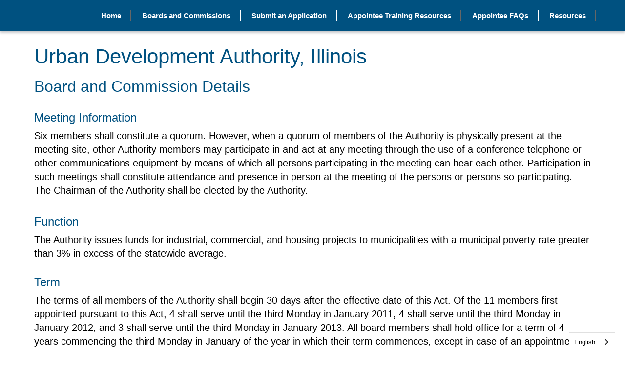

--- FILE ---
content_type: text/html; charset=utf-8
request_url: https://govappointments.illinois.gov/boardsandcommissions/details/?id=4f13cb5e-2007-ee11-8f6d-001dd8068008
body_size: 13985
content:



<!DOCTYPE html>
<html lang="en-US" data-lang="en-US" crm-lang="en-US" dir="ltr" crm-lcid="1033"
	same-site-mode="None">
<head>
		
		<meta charset="utf-8" /><meta name="viewport" content="width=device-width,&#32;initial-scale=1.0" /><meta http-equiv="X-UA-Compatible" content="IE=edge" />
		<script type="text/javascript" >
				
        </script>
	<title>
	
		Boards and Commissions Details
		- Appointments
</title>
		
		<script src="/_portal/9bbb62f0-5add-ed11-a7c6-001dd804ff6e/Resources/ResourceManager?lang=en-US"></script>
	
	<script type="text/javascript">
        // Refresh all powerBI Iframes on Login in one Iframe
        window.addEventListener('message', function (event) {
            if (event && event.data && event.data == 'refreshPowerBI') {
                $("iframe.powerbi").each(function () {
                    this.src = this.src;
                });
            }
        });

        // Fix for incorrect viewport width setting in IE 10 on Windows Phone 8.
        if (navigator.userAgent.match(/IEMobile\/10\.0/)) {
            var msViewportStyle = document.createElement("style");
            msViewportStyle.appendChild(document.createTextNode("@-ms-viewport{width:auto!important}"));
            document.getElementsByTagName("head")[0].appendChild(msViewportStyle);
        }
    </script>
		
	
		
		<link href="/bootstrap.min.css?1767647292000" rel="stylesheet" />

		<link href="https://gov.content.powerapps.us/resource/powerappsportal/dist/font-awesome.bundle-3d8a58a48f.css" onerror="javascript:&#32;var&#32;target&#32;=&#32;event.target;&#32;var&#32;link&#32;=&#32;document.createElement(&#39;link&#39;);&#32;link.crossOrigin&#32;=&#32;target.crossOrigin;&#32;link.href&#32;=&#32;&#39;/dist/font-awesome.bundle-3d8a58a48f.css&#39;;&#32;link.rel&#32;=&#32;&#39;stylesheet&#39;;&#32;target.insertAdjacentElement(&#39;afterend&#39;,link);" rel="stylesheet" />

				<link href="https://gov.content.powerapps.us/resource/powerappsportal/dist/preform.bundle-c7915b3e06.css" onerror="javascript:&#32;var&#32;target&#32;=&#32;event.target;&#32;var&#32;link&#32;=&#32;document.createElement(&#39;link&#39;);&#32;link.crossOrigin&#32;=&#32;target.crossOrigin;&#32;link.href&#32;=&#32;&#39;/dist/preform.bundle-c7915b3e06.css&#39;;&#32;link.rel&#32;=&#32;&#39;stylesheet&#39;;&#32;target.insertAdjacentElement(&#39;afterend&#39;,link);" rel="stylesheet" />


		
			


		
		<link href="/thumbnail.css?1714672463000" rel="stylesheet" />
<link href="/theme.css?1767647292000" rel="stylesheet" />
<link href="/bidirectional.css?1767647291000" rel="stylesheet" />
<link href="/BACSite.css?1767647292000" rel="stylesheet" />
<link href="/portalbasictheme.css?1767647291000" rel="stylesheet" />

		
		
		
		
		
	
		
		<link href="https://gov.content.powerapps.us/resource/powerappsportal/dist/pwa-style.bundle-55718a4c0d.css" onerror="javascript:&#32;var&#32;target&#32;=&#32;event.target;&#32;var&#32;link&#32;=&#32;document.createElement(&#39;link&#39;);&#32;link.crossOrigin&#32;=&#32;target.crossOrigin;&#32;link.href&#32;=&#32;&#39;/dist/pwa-style.bundle-55718a4c0d.css&#39;;&#32;link.rel&#32;=&#32;&#39;stylesheet&#39;;&#32;target.insertAdjacentElement(&#39;afterend&#39;,link);" rel="stylesheet" />

		</head>
<body data-sitemap-state="/boardsandcommissions/details/:/boardsandcommissions/:/"
	data-dateformat="M/d/yyyy"
	data-timeformat="h:mm tt"
	data-datetimeformat="M/d/yyyy h:mm tt"
	data-app-path="/"
	data-ckeditor-basepath="/js/BaseHtmlContentDesigner/Libs/msdyncrm_/libs/ckeditor/"
	data-case-deflection-url="/_services/search/9bbb62f0-5add-ed11-a7c6-001dd804ff6e">


	
		<link href="https://gov.content.powerapps.us/resource/powerappsportal/dist/pcf-style.bundle-373a0f4982.css" onerror="javascript:&#32;var&#32;target&#32;=&#32;event.target;&#32;var&#32;link&#32;=&#32;document.createElement(&#39;link&#39;);&#32;link.crossOrigin&#32;=&#32;target.crossOrigin;&#32;link.href&#32;=&#32;&#39;/dist/pcf-style.bundle-373a0f4982.css&#39;;&#32;link.rel&#32;=&#32;&#39;stylesheet&#39;;&#32;target.insertAdjacentElement(&#39;afterend&#39;,link);" rel="stylesheet" />

			
	
		

	<div id="offlineNotificationBar" class="displayNone">
		<img alt="web" id="web" onerror="javascript:&#32;var&#32;target&#32;=&#32;event.target;&#32;var&#32;img&#32;=&#32;document.createElement(&#39;img&#39;);&#32;img.src&#32;=&#32;&#39;/css/images/web.png&#39;;&#32;img.alt&#32;=&#32;&#39;web&#39;;&#32;img.id&#32;=&#32;&#39;web&#39;&#32;;&#32;target.insertAdjacentElement(&#39;afterend&#39;,img);&#32;target.remove();" src="https://gov.content.powerapps.us/resource/powerappsportal/img/web.png" />
		<div id="message">You&#8217;re offline. This is a read only version of the page.</div>
		<div id="close" onclick="this.parentElement.style.display='none';"><img alt="close" onerror="javascript:&#32;var&#32;target&#32;=&#32;event.target;&#32;var&#32;img&#32;=&#32;document.createElement(&#39;img&#39;);&#32;img.src&#32;=&#32;&#39;/css/images/close.png&#39;;&#32;img.alt&#32;=&#32;&#39;close&#39;;&#32;img.id&#32;=&#32;&#39;&#39;&#32;;&#32;target.insertAdjacentElement(&#39;afterend&#39;,img);&#32;target.remove();" src="https://gov.content.powerapps.us/resource/powerappsportal/img/close.png" /></div>
	</div>

	

	<script type="text/javascript">
        window.DisableCkEditor = window.DisableCkEditor || {};
		DisableCkEditor.Value = 'False';
    </script>

	<script type="text/javascript">
        var enableOmniChannelWidgetWithSiteCopilot = 'False';
        if (enableOmniChannelWidgetWithSiteCopilot === "True" || enableOmniChannelWidgetWithSiteCopilot === "true") {
            const authUrl = window.location.origin + "/_services/auth/portalusertoken";
            const fetchWithRetries = async (url, options, retries) => {
                try {
                    const authResponse = await fetch(url, options);
                    const token = await authResponse.text();
                    sessionStorage['c2Token'] = token;
                } catch (err) {
                    if (retries === 1) throw err;
                    return await fetchWithRetries(url, options, retries - 1);
                }
            };
            fetchWithRetries(authUrl, { method: "POST" }, 4);
        }
    </script>

	<script type="text/javascript">
		var isPvaBotAuthenticated = sessionStorage['isPvaBotAuthenticated'];
		var isPortalUserLoggedIn = 'False';

        if ((isPvaBotAuthenticated != null || isPvaBotAuthenticated != undefined) && isPvaBotAuthenticated != isPortalUserLoggedIn) {
			sessionStorage['triggerPvaBotSignOut'] = true;
			sessionStorage.removeItem('c2Token');
            sessionStorage.removeItem('directLinetoken');
            sessionStorage.removeItem('conversation_Id');

			sessionStorage.removeItem('bot_c2Token');
			sessionStorage.removeItem('botdirectLinetoken');
            sessionStorage.removeItem('botconversation_Id');
		}
		sessionStorage['isPvaBotAuthenticated'] = isPortalUserLoggedIn;
    </script>

	<script type="text/javascript">
		window["CSPSettings"] = window["CSPSettings"] || {};
		window["CSPSettings"].nonce = '';
        window["FabricConfig"] = window["FabricConfig"] || {};
        window["FabricConfig"].mergeStyles = window["FabricConfig"].mergeStyles || {};
		window["FabricConfig"].mergeStyles.cspSettings = window["CSPSettings"];
        window["Microsoft"] = window["Microsoft"] || {};
		window["Microsoft"].Dynamic365 = {
			Portal: {
				
				User: {
					userName: '',
					firstName: '',
					lastName: '',
					email: '',
					contactId: '',
					userRoles: [],
				},
				
				version: '9.7.9.55',
				type: 'BlankTemplate',
				id: '61187753-34bb-45eb-90ee-4cb389cff2a5', 
				geo: 'GCC2', 
				tenant: '6b22089f-8eba-463c-84f5-3171210f9005', 
				correlationId: '1fe9ce76-7dad-4404-9572-097cd37a6a96',
                orgEnvironmentId: 'a6620a6c-4db6-ef58-ab0f-2ae3895ab741',
                orgId: '8891337a-9804-ee11-a66e-001dd806f29b',
                portalProductionOrTrialType: 'Production',
                isTelemetryEnabled: 'True',
                InstrumentationSettings: {
                    instrumentationKey: '47d84c9b995341e19219d73ab0c6bcd2-e951660d-d17d-4de3-83c3-6a766bd23de8-7007',
                    collectorEndpoint: 'https://tb.events.data.microsoft.com/OneCollector/1.0/'
                },
                timerProfileForBatching: 'NEAR_REAL_TIME',
                activeLanguages: ["en-US"],
                isClientApiEnabled: 'True'
            }
        };

		window["Microsoft"].Dynamic365.Portal.onPagesClientApiReady = (callback) => {
			return new Promise((resolve, reject) => {
				let isComplete = false;
				let timeoutId;
				const timeoutInterval = 10000;
		
				function handleReady() {
					if (!isComplete && window.$pages) {
						isComplete = true;
						clearTimeout(timeoutId);
						try {
							if (typeof callback === "function") {
								callback(window.$pages);
							}
						} catch (e) {
							console.error("onPagesClientApiReady callback error:", e);
						}
						resolve(window.$pages); // should we reject if callback throws an error
					}
				}
		
				if (window.$pages) {
					handleReady();
					return;
				}
		
				function sdkListener() {
					handleReady();
					window.removeEventListener('pagesSDKInitialized', sdkListener);
				}
		
				window.addEventListener('pagesSDKInitialized', sdkListener);
		
				timeoutId = setTimeout(() => {
					if (!isComplete) {
						window.removeEventListener('pagesSDKInitialized', sdkListener);
						if (window.$pages) {
							handleReady();
						} else {
							isComplete = true;
							reject(new Error('window.$pages not available.'));
						}
					}
				}, timeoutInterval);
			});
		};

        // Mark request not cacheable if Dynamics365PortalAnalytics cookie is being refreshed by the server or if the cookie in request header is invalid
		

        // For client side telemetry intializing Dynamics365PortalAnalytics cookie object
		
        window["Microsoft"].Dynamic365.Portal.dynamics365PortalAnalytics = 'Qbv_jCttwDzeQl24Mh8jHrgjguIp2m7-XfQW24XpEzRH-wjhvbUfhQZtA435I8qRfHie3wYl5iPWrUwpCTH1OGll1Sf63BQfu9GquIT5qmOogg4COzmKq8wBKN7fUC6UcjfZXy4ZV6fOgadySCFZYQ2'; // CodeQL [SM00430] False Positive: only alphanumeric chars allowed, for non-alphanumeric char it will return INVALID_CHARACTERS_IN_COOKIE 
		

	</script>
	
	<script type="text/javascript">

		
    </script>

	
		

<style>
.navbar-inverse .navbar-nav > li > a {
    color: white!important;
}
.navbar-static-top.navbar-inverse {
    background-color: #005180;
}
</style>
<div class="navbar navbar-inverse navbar-static-top" role="navigation">
    <div class="skip-to-content"><a href="#mainContent">Skip to main content</a></div><div class="container">
        <div class="navbar-header">

            <!--div class="visible-xs-block">
              <div class="xrm-editable-html&#32;xrm-attribute" data-languageContext="English"><div class="xrm-attribute-value"><a href="~/">
    
</a></div></div>
            </div-->
            <div class="visible-sm-block visible-md-block visible-lg-block visible-xs-block navbar-brand">
                <div class="xrm-editable-html&#32;xrm-attribute" data-languageContext="English"><div class="xrm-attribute-value"><a href="~/">
    
</a></div></div>
            </div>
            <button type="button" class="navbar-toggle collapsed" title="Toggle navigation" data-toggle="collapse" data-target="#navbar" aria-expanded="false" onclick="setHeight();">
                <span class="sr-only">Toggle navigation</span>
                <span class="icon-bar"></span>
                <span class="icon-bar"></span>
                <span class="icon-bar"></span>
            </button>
        </div>
        <div id="navbar" class="navbar-collapse collapse">
            
            
            <nav aria-label="Main Navigation" class="navbar-right menu-bar " data-weblinks-maxdepth="2">
                <ul class="nav navbar-nav weblinks">
                    
                    
                    
                    
                    
                    <li class="weblink ">
                        <a aria-label="Home" aria-roledescription = "link" href="/" title="Home" >
                            Home
                        </a>
                        
                    </li>
                    
                    
                    <li class="divider-vertical" aria-hidden="true"></li>
                    
                    
                    
                    
                    <li class="weblink ">
                        <a aria-label="Boards and Commissions" aria-roledescription = "link" href="/boardsandcommissions/" title="Boards and Commissions" >
                            Boards and Commissions
                        </a>
                        
                    </li>
                    
                    
                    <li class="divider-vertical" aria-hidden="true"></li>
                    
                    
                    
                    
                    <li class="weblink ">
                        <a aria-label="Submit an Application" aria-roledescription = "link" href="/submit-an-application/" title="Submit an Application" >
                            Submit an Application
                        </a>
                        
                    </li>
                    
                    
                    <li class="divider-vertical" aria-hidden="true"></li>
                    
                    
                    
                    
                    <li class="weblink ">
                        <a aria-label="Appointee Training Resources" aria-roledescription = "link" href="/appointeetrainingresources/" title="Appointee Training Resources" >
                            Appointee Training Resources
                        </a>
                        
                    </li>
                    
                    
                    <li class="divider-vertical" aria-hidden="true"></li>
                    
                    
                    
                    
                    <li class="weblink ">
                        <a aria-label="Appointee FAQs" aria-roledescription = "link" href="/appointeefaqs/" title="Appointee FAQs" >
                            Appointee FAQs
                        </a>
                        
                    </li>
                    
                    
                    <li class="divider-vertical" aria-hidden="true"></li>
                    
                    
                    
                    
                    <li class="weblink ">
                        <a aria-label="Resources" aria-roledescription = "link" href="/resources/" title="Resources" >
                            Resources
                        </a>
                        
                    </li>
                    
                    
                    
                    <li class="divider-vertical" aria-hidden="true"></li>
                    

                </ul>
                
            </nav>
            
        </div>
    </div>
</div>








<script type="text/javascript">
  window.onload = function() {
    if (window.navigator.appName == "Microsoft Internet Explorer" || window.navigator.userAgent.indexOf("Trident") > 0) {
      var searchElement = document.getElementById("search");
      if (searchElement != null) searchElement.setAttribute("href", "");
    }
  };
  function setHeight() {
    var windowHeight = window.innerHeight - 140;
    var navbar = document.getElementById("navbar");
    if (navbar) {
      navbar.style.maxHeight = windowHeight + "px";
    }
  }
  window.addEventListener('resize', function(event) {
    setHeight();
  });
</script>
<script src=https://assets.adobedtm.com/c318d2739692/96e37aff7009/launch-4ef36d3c8aed.min.js async></script>
	

	<!-- add anti-forgery token-->
	<div id="antiforgerytoken" data-url="/_layout/tokenhtml"></div>

	
			<!-- Client Telemetry init if telemetry enabled-->
			<script onerror="javascript:&#32;var&#32;target&#32;=&#32;event.target;&#32;var&#32;script&#32;=&#32;document.createElement(&#39;script&#39;);&#32;script.crossOrigin&#32;=&#32;target.crossOrigin;&#32;script.src&#32;=&#32;&#39;/dist/client-telemetry.bundle-f9f45b65a6.js&#39;;&#32;script.type&#32;=&#32;&#39;text/javascript&#39;;&#32;target.insertAdjacentElement(&#39;afterend&#39;,script);" src="https://gov.content.powerapps.us/resource/powerappsportal/dist/client-telemetry.bundle-f9f45b65a6.js" type="text/javascript"></script>

		
	
		<!-- Client Telemetry Wrapper init -->
		<script onerror="javascript:&#32;var&#32;target&#32;=&#32;event.target;&#32;var&#32;script&#32;=&#32;document.createElement(&#39;script&#39;);&#32;script.crossOrigin&#32;=&#32;target.crossOrigin;&#32;script.src&#32;=&#32;&#39;/dist/client-telemetry-wrapper.bundle-633e70f51b.js&#39;;&#32;script.type&#32;=&#32;&#39;text/javascript&#39;;&#32;target.insertAdjacentElement(&#39;afterend&#39;,script);" src="https://gov.content.powerapps.us/resource/powerappsportal/dist/client-telemetry-wrapper.bundle-633e70f51b.js" type="text/javascript"></script>

		<script>
			window.clientLogWrapper = new ClientLogWrapper();
		</script>
		<script onerror="javascript:&#32;var&#32;target&#32;=&#32;event.target;&#32;var&#32;script&#32;=&#32;document.createElement(&#39;script&#39;);&#32;script.crossOrigin&#32;=&#32;target.crossOrigin;&#32;script.src&#32;=&#32;&#39;/dist/preform.moment_2_29_4.bundle-4fdd3f639b.js&#39;;&#32;script.type&#32;=&#32;&#39;text/javascript&#39;;&#32;target.insertAdjacentElement(&#39;afterend&#39;,script);" src="https://gov.content.powerapps.us/resource/powerappsportal/dist/preform.moment_2_29_4.bundle-4fdd3f639b.js" type="text/javascript"></script>

		

		<script onerror="javascript:&#32;var&#32;target&#32;=&#32;event.target;&#32;var&#32;script&#32;=&#32;document.createElement(&#39;script&#39;);&#32;script.crossOrigin&#32;=&#32;target.crossOrigin;&#32;script.src&#32;=&#32;&#39;/dist/pcf-dependency.bundle-805a1661b7.js&#39;;&#32;script.type&#32;=&#32;&#39;text/javascript&#39;;&#32;target.insertAdjacentElement(&#39;afterend&#39;,script);" src="https://gov.content.powerapps.us/resource/powerappsportal/dist/pcf-dependency.bundle-805a1661b7.js" type="text/javascript"></script>

							   <script onerror="javascript:&#32;var&#32;target&#32;=&#32;event.target;&#32;var&#32;script&#32;=&#32;document.createElement(&#39;script&#39;);&#32;script.crossOrigin&#32;=&#32;target.crossOrigin;&#32;script.src&#32;=&#32;&#39;/dist/pcf.bundle-b48d7dca38.js&#39;;&#32;script.type&#32;=&#32;&#39;text/javascript&#39;;&#32;target.insertAdjacentElement(&#39;afterend&#39;,script);" src="https://gov.content.powerapps.us/resource/powerappsportal/dist/pcf.bundle-b48d7dca38.js" type="text/javascript"></script>

							   <script onerror="javascript:&#32;var&#32;target&#32;=&#32;event.target;&#32;var&#32;script&#32;=&#32;document.createElement(&#39;script&#39;);&#32;script.crossOrigin&#32;=&#32;target.crossOrigin;&#32;script.src&#32;=&#32;&#39;/dist/pcf-extended.bundle-b0e01b5622.js&#39;;&#32;script.type&#32;=&#32;&#39;text/javascript&#39;;&#32;target.insertAdjacentElement(&#39;afterend&#39;,script);" src="https://gov.content.powerapps.us/resource/powerappsportal/dist/pcf-extended.bundle-b0e01b5622.js" type="text/javascript"></script>

						
	
<link rel="stylesheet" type="text/css" href="//cdn.datatables.net/1.13.4/css/jquery.dataTables.min.css">
<script type="text/javascript" src="//cdn.datatables.net/1.13.4/js/jquery.dataTables.min.js"></script>
<script type="text/Javascript">
  $(document).ready( function () {
      $('#MemberDetails').DataTable({
        responsive: true,
        "iDisplayLength": 100,
        
      });

      $('#MemberDetails').each(function(a, tbl) {
        var currentTableRows = $(tbl).find('tbody tr').length;
        $(tbl).find('th').each(function(i) {
            var remove = 0;
            var currentTable = $(this).parents('#MemberDetails');

            var tds = currentTable.find('tr td:nth-child(' + (i + 1) + ')');
            tds.each(function(j) { if ($(this).text().trim() === '') remove++; });

            if (remove == currentTableRows) {
                $(this).hide();
                tds.hide();
            }
        });
    });  
    $(".xrm-entity-adx_weblinkset_weblink-ref").remove();
    $(".xrm-entity-adx_weblinkset_weblink-update-ref").remove();
    $(".xrm-uri-template xrm-entity-adx_weblink-delete-ref").remove();
    $(".xrm-entity-adx_webpage-ref").remove();
    $(".xrm-entity-adx_publishingstate-ref").remove();
    $(".xrm-uri-template.xrm-entity-adx_weblink-delete-ref").remove();   
  });
  
</script>
<style>
h1,h2,h3{
   color: #005180;
}
p{
  color: #000000;
}
#xBoardDetails,#xMemberDetails{
  margin:15px;
  font-size:16px;
  line-height:24px;
  letter-spacing:0.42992px;
}
#xMemberDetails{
border:2px solid gray;
}
#xMemberDetails tbody tr td{
  padding:15px;
}
.breadcrumb{
  margin-top:20px;
}
.push{
  margin-bottom:20px;
}
.col-md-12{
  padding:0px!important;
}
</style>

 

<div id="mainContent" class="row sectionBlockLayout" style="display: flex; flex-wrap: wrap; padding: 8px; margin: 0px;">
<div class="container">   
	
    
    <h1>Urban Development Authority, Illinois</h1>
    <div id="BoardDetails">
    <h2>Board and Commission Details</h2>
    <div class="col-md-12">
    
    </div>
    <div class="col-md-12">
    
    <h3>Meeting Information</h3>
    <p>Six members shall constitute a quorum. However, when a quorum of members of the Authority is physically present at the meeting site, other Authority members may participate in and act at any meeting through the use of a conference telephone or other communications equipment by means of which all persons participating in the meeting can hear each other. Participation in such meetings shall constitute attendance and presence in person at the meeting of the persons or persons so participating. The Chairman of the Authority shall be elected by the Authority.  
 </p>
    
    </div>
    <div class="col-md-12">
    
    </div>
    <div class="col-md-12">
    
    </div>
    <div class="col-md-12">
    
    </div>
    <div class="col-md-12">
    
    </div>
    <div class="col-md-12">
    
    </div>
    <div class="col-md-12">
    
    <h3>Function</h3>
    <p>The Authority issues funds for industrial, commercial, and housing projects to municipalities with a municipal poverty rate greater than 3% in excess of the statewide average.</p>
    
    </div>
    <div class="col-md-12">
    
    <h3>Term</h3>
    <p>The terms of all members of the Authority shall begin 30 days after the effective date of this Act. Of the 11 members first appointed pursuant to this Act, 4 shall serve until the third Monday in January 2011, 4 shall serve until the third Monday in January 2012, and 3 shall serve until the third Monday in January 2013. All board members shall hold office for a term of 4 years commencing the third Monday in January of the year in which their term commences, except in case of an appointment to fill a vacancy.</p> 
     
    </div>
    <div class="col-md-12">
          
    <h3>Senate Confirmation</h3>
    <p>Yes </p>
     
    </div>
    <div class="col-md-12">
     
    </div>
    <div class="col-md-12">
    
    <h3>Qualifications</h3>
    <p>All board members shall be persons of recognized ability and experience in one or more of the following areas: economic development, finance, banking, industrial development, small business management, real estate development, community development, venture finance, construction, and labor relations.</p>
    
    </div>
    <div class="col-md-12">
    
    <h3>Compensation</h3>
    <p>Expenses</p>
    
    </div>
    <div class="col-md-12"> 
    
    <h3>Composition</h3>    
    <p>The governing powers of the Authority shall be vested in a body consisting of 11 members appointed as follows: one member appointed by the Mayor of the City of Chicago that has expertise, skill, and experience in economic development; one member appointed by the President of the Cook County Board that has expertise, skill, and experience in economic development; 4 members appointed by the Governor who are residents of a municipality, other than a municipality with a population greater than 1,000,000, whose municipal poverty rate is greater than 3% in excess of the statewide average; 2 members appointed by the Governor that have an expertise, skill, and experience in labor relations; and 3 members appointed by the Governor that have an expertise, skill, and experience operating a business that is certified by the State of Illinois as a Disadvantaged Business Enterprise, Minority Business Enterprise, or Women Business Enterprise. All board members shall be persons of recognized ability and experience in one or more of the following areas: economic development, finance, banking, industrial development, small business management, real estate development, community development, venture finance, construction, and labor relations.</p>
     
    </div>
    <div class="col-md-12">
    
    <h3>Chair</h3>
    <p>Elected by the Authority </p>
     
    </div>
    <div class="col-md-12">
    
    <h3>Authority</h3>
    <p>70 ILCS 531/4</p>
    <br/>
    
    </div>
    </div>
    

    <div>
    <h2> Member Names</h2>
    <table class="table table-striped table-bordered" id="MemberDetails" style="width:100%">
    <thead class="thead-dark">
    <tr>
          <th scope="col">Name</th>
          <th scope="col">Member Expiration</th> 
          <th scope="col">Member Since</th>
          <th scope="col">Affiliation</th>
          <th scope="col">Appointed By</th>
          <th scope="col">Position</th>
          <th scope="col">Title</th>
          <th scope="col">County</th>
    </tr>
    </thead>
    <tbody>  
            
              
                   
        <tr>
          <td scope="row">Vacant </td>
          <td> </td>     
          <td></td>
          <td></td>
          <td>Governor </td>
          <td>Member, Resident of a municipality </td>     
          <!--<td>Urban Development Authority, Illinois</td>-->
          <td></td>
          <td> </td>      
        </tr>
            
              
                   
        <tr>
          <td scope="row">Vacant </td>
          <td> </td>     
          <td></td>
          <td></td>
          <td>Governor </td>
          <td>Member, Business Representative </td>     
          <!--<td>Urban Development Authority, Illinois</td>-->
          <td></td>
          <td> </td>      
        </tr>
            
              
                   
        <tr>
          <td scope="row">Vacant </td>
          <td> </td>     
          <td></td>
          <td></td>
          <td>Governor </td>
          <td>Member, Business Representative </td>     
          <!--<td>Urban Development Authority, Illinois</td>-->
          <td></td>
          <td> </td>      
        </tr>
            
              
                   
        <tr>
          <td scope="row">Vacant </td>
          <td> </td>     
          <td></td>
          <td></td>
          <td>Governor </td>
          <td>Member, Business Representative </td>     
          <!--<td>Urban Development Authority, Illinois</td>-->
          <td></td>
          <td> </td>      
        </tr>
            
              
                   
        <tr>
          <td scope="row">Vacant </td>
          <td> </td>     
          <td></td>
          <td></td>
          <td>Governor </td>
          <td>Member, Labor Specialist </td>     
          <!--<td>Urban Development Authority, Illinois</td>-->
          <td></td>
          <td> </td>      
        </tr>
            
              
                   
        <tr>
          <td scope="row">Vacant </td>
          <td> </td>     
          <td></td>
          <td></td>
          <td>Governor </td>
          <td>Member, Resident of a municipality </td>     
          <!--<td>Urban Development Authority, Illinois</td>-->
          <td></td>
          <td> </td>      
        </tr>
            
              
                   
        <tr>
          <td scope="row">Vacant </td>
          <td> </td>     
          <td></td>
          <td></td>
          <td>Governor </td>
          <td>Member, Resident of a municipality </td>     
          <!--<td>Urban Development Authority, Illinois</td>-->
          <td></td>
          <td> </td>      
        </tr>
            
              
                   
        <tr>
          <td scope="row">Willard, John </td>
          <td>01/11/2019 </td>     
          <td>01/11/2015</td>
          <td></td>
          <td>Governor </td>
          <td>Member, Resident of a municipality </td>     
          <!--<td>Urban Development Authority, Illinois</td>-->
          <td></td>
          <td> </td>      
        </tr>
            
              
                   
        <tr>
          <td scope="row">Vacant </td>
          <td> </td>     
          <td></td>
          <td></td>
          <td>President of the Cook County Board </td>
          <td>Member </td>     
          <!--<td>Urban Development Authority, Illinois</td>-->
          <td></td>
          <td> </td>      
        </tr>
            
              
                   
        <tr>
          <td scope="row">Vacant </td>
          <td> </td>     
          <td></td>
          <td></td>
          <td>Mayor of Chicago </td>
          <td>Member </td>     
          <!--<td>Urban Development Authority, Illinois</td>-->
          <td></td>
          <td> </td>      
        </tr>
            
              
                   
        <tr>
          <td scope="row">Vacant </td>
          <td> </td>     
          <td></td>
          <td></td>
          <td>Governor </td>
          <td>Member, Labor Specialist </td>     
          <!--<td>Urban Development Authority, Illinois</td>-->
          <td></td>
          <td> </td>      
        </tr>
        
      </tbody>
    </table>
</div>
<div class="push"></div>
</div>
</div>
 
 





	<script onerror="javascript:&#32;var&#32;target&#32;=&#32;event.target;&#32;var&#32;script&#32;=&#32;document.createElement(&#39;script&#39;);&#32;script.crossOrigin&#32;=&#32;target.crossOrigin;&#32;script.src&#32;=&#32;&#39;/dist/pcf-loader.bundle-f4a0e619b8.js&#39;;&#32;script.type&#32;=&#32;&#39;text/javascript&#39;;&#32;target.insertAdjacentElement(&#39;afterend&#39;,script);" src="https://gov.content.powerapps.us/resource/powerappsportal/dist/pcf-loader.bundle-f4a0e619b8.js" type="text/javascript"></script>

		
		
	

	
		<div id="pp-native-controls-react-root"></div>
<script>window._nativeControlConfig = { "publicPath":"https://gov.content.powerapps.us/resource/powerappsportal/controls", "versions": {"pcf_loader":"0.0.42","pcf_controls":"3.22.4","mf_shared":"0.2.23","host":"0.13.0","data_grid":"1.11.5","controls_fluent_v9":"0.0.45"} }</script>
<script defer="defer" src="https://gov.content.powerapps.us/resource/powerappsportal/controls/host/main.926c9ede68.chunk.js"></script>
		
	
	
		<style>
.footerheader{
    text-transform: uppercase;
    color: #fff;
    font-size:18px;
    font-weight:700;
    letter-spacing:1.8px;
    
}
footer .footer-bottom{
  background-color:#005180;
  padding-right: 130px!important;
}
.links{
  padding-left: 0px;
  line-height:32px;
  letter-spacing:0.38px;
  word-break:break-word;
}
a svg {
    fill: #fff;
    margin:15px;
}

</style>
<footer role="contentinfo" class="footer">
  <div class="footer-bottom hidden-print">
    <div class="container">
      <div class="row">
        <div class="col-md-12 col-sm-12 col-xs-12 text-left">
          <div class="xrm-editable-html&#32;xrm-attribute" data-languageContext="English"><div class="xrm-attribute-value"><div class="container footer">
  <div class="row">
    <div class="col-md-4">
      <h3 class="footerheader" style="text-transform: uppercase; color: rgb(255, 255, 255); font-size: 18px; font-weight: 700; letter-spacing: 1.8px;">Stay Informed</h3>
      <ul class="links" style="padding-left: 0px; line-height: 32px; letter-spacing: 0.38px; word-break: break-word;">
        <li><a href="https://ready.illinois.gov/" aria-label="Emergencies &amp; Disasters" target="_blank">Emergencies &amp; Disasters</a></li>
        <li><a href="https://www.illinois.gov/about/flag-honors.html" aria-label="Flag Honors" target="_blank">Flag Honors</a></li>
        <li><a href="https://www.gettingaroundillinois.com/" aria-label="Road Conditions" target="_blank">Road Conditions</a></li>
        <li><a href="http://www.iltrafficalert.com/" aria-label="Traffic Alerts" target="_blank">Traffic Alerts</a></li>
        <li><a href="https://www.illinois.gov/about/communications-opt-in.html" aria-label="Get Email Updates" target="_blank">Get Email Updates</a></li>
      </ul>
    </div>
    <div class="col-md-4">
      <h3 class="footerheader" style="text-transform: uppercase; color: rgb(255, 255, 255); font-size: 18px; font-weight: 700; letter-spacing: 1.8px;">Helpful Links</h3>
      <ul class="links" style="padding-left: 0px; line-height: 32px; letter-spacing: 0.38px; word-break: break-word;">
        <li><a href="https://www.illinois.gov/about/privacy.html" aria-label="Illinois Privacy Info" target="_blank">Illinois Privacy Info</a></li>
        <li><a href="https://www.illinois.gov/about/kids-privacy.html" aria-label="Kids Privacy" target="_blank">Kids Privacy</a></li>
        <li><a href="https://www.illinois.gov/about/contact-us.html" aria-label="Contact Us" target="_blank">Contact Us</a></li>
        <li><a href="https://www.illinois.gov/about/foia-contacts.html" aria-label="FOIA Contacts" target="_blank">FOIA Contacts</a></li>
        <li><a href="https://cms.illinois.gov/agency/media/relations/mediacontacts.html" aria-label="State Press Contacts" target="_blank">State Press Contacts</a></li>
        <li><a href="https://techready.uillinois.edu/" aria-label="Tech Ready Illinois" target="_blank">Tech Ready Illinois</a></li>
      </ul>
    </div>
    <div class="col-md-4">
      <a href="https://twitter.com/GovPritzker" role="link" aria-label="Twitter" target="_blank"
        ><svg xmlns="http://www.w3.org/2000/svg" width="35.002" height="35.002" viewBox="0 0 35.002 35.002" style="fill: rgb(255, 255, 255); margin-top: 15px; margin-right: 15px; margin-bottom: 15px; margin-left: 15px;"><path data-name="twitter icon" d="M-9953.5,22867a17.388,17.388,0,0,1-12.376-5.125A17.386,17.386,0,0,1-9971,22849.5a17.387,17.387,0,0,1,5.128-12.375A17.39,17.39,0,0,1-9953.5,22832a17.38,17.38,0,0,1,12.373,5.129A17.392,17.392,0,0,1-9936,22849.5a17.384,17.384,0,0,1-5.125,12.373A17.381,17.381,0,0,1-9953.5,22867Zm-10.771-9.359h0a13.621,13.621,0,0,0,7.387,2.168,13.871,13.871,0,0,0,5.881-1.246,13,13,0,0,0,4.3-3.223,14.185,14.185,0,0,0,3.532-9.246c0-.207-.006-.416-.018-.621a9.772,9.772,0,0,0,2.405-2.5,9.544,9.544,0,0,1-2.767.758,4.822,4.822,0,0,0,2.117-2.662,9.642,9.642,0,0,1-3.059,1.168,4.767,4.767,0,0,0-3.518-1.523,4.825,4.825,0,0,0-4.82,4.82,4.875,4.875,0,0,0,.126,1.1,13.727,13.727,0,0,1-9.935-5.033,4.831,4.831,0,0,0-.648,2.422,4.813,4.813,0,0,0,2.141,4.012,4.769,4.769,0,0,1-2.181-.6v.064a4.825,4.825,0,0,0,3.862,4.723,4.783,4.783,0,0,1-1.269.172,4.912,4.912,0,0,1-.906-.09,4.829,4.829,0,0,0,4.5,3.35,9.635,9.635,0,0,1-5.985,2.061A9.413,9.413,0,0,1-9964.271,22857.641Z" transform="translate(9971.003 -22831.998)"></path></svg></a
      ><a href="https://www.facebook.com/GovPritzker/" role="link" aria-label="Facebook" target="_blank"
        ><svg xmlns="http://www.w3.org/2000/svg" width="36.003" height="35.873" viewBox="0 0 36.003 35.873" style="fill: rgb(255, 255, 255); margin-top: 15px; margin-right: 15px; margin-bottom: 15px; margin-left: 15px;"><path data-name="facebook icon" d="M-8295.609,20685.939h0a17.489,17.489,0,0,1-15.324-17.371,17.409,17.409,0,0,1,5.111-12.375,17.312,17.312,0,0,1,12.344-5.127h.093a17.312,17.312,0,0,1,12.344,5.127,17.409,17.409,0,0,1,5.111,12.375,17.533,17.533,0,0,1-4.148,11.324,17.446,17.446,0,0,1-10.307,5.918l-.024-11.594,4.335-.037.7-5.016-4.994.027c0-.006,0-.055,0-.139.022-2.582.049-3.545.067-3.9.039-.844,1.288-1.207,1.431-1.246l3.568.01-.01-4.506c-3.223.006-5.717.162-7.408.92-1.646.74-2.549,2.063-2.929,4.293l.036,4.574h-4.355l0,4.984,4.351,0,.01,11.748Z" transform="translate(8311.435 -20650.566)" stroke="rgba(0,0,0,0)" stroke-miterlimit="10" stroke-width="1"></path></svg></a
      ><a href="http://instagram.com/GovPritzker" role="link" aria-label="Instagram" target="_blank"
        ><svg xmlns="http://www.w3.org/2000/svg" width="35.004" height="34.996" viewBox="0 0 35.004 34.996" style="fill: rgb(255, 255, 255); margin-top: 15px; margin-right: 15px; margin-bottom: 15px; margin-left: 15px;"><path data-name="instagram icon" d="M13530.5,14625a17.5,17.5,0,1,1,12.375-5.123A17.4,17.4,0,0,1,13530.5,14625Zm-.309-27.992c-2.723,0-3.076,0-4.2.059a7.425,7.425,0,0,0-2.479.477,5,5,0,0,0-1.8,1.172,5.048,5.048,0,0,0-1.174,1.8,7.654,7.654,0,0,0-.477,2.471v.047c-.043,1.033-.059,1.42-.059,4.154,0,2.717.014,3.1.055,4.137l0,.006,0,.059a7.642,7.642,0,0,0,.477,2.471,5.022,5.022,0,0,0,1.174,1.8,5.093,5.093,0,0,0,1.8,1.182,7.573,7.573,0,0,0,2.479.469l.01,0c1.09.051,1.418.064,4.191.064s3.1-.014,4.186-.064l.008,0a7.563,7.563,0,0,0,2.479-.469,4.958,4.958,0,0,0,1.8-1.182,4.9,4.9,0,0,0,1.172-1.8,7.423,7.423,0,0,0,.477-2.471c.047-1.09.059-1.42.059-4.2,0-2.762-.016-3.145-.057-4.172l0-.029a7.417,7.417,0,0,0-.477-2.471,5.174,5.174,0,0,0-2.977-2.977,7.425,7.425,0,0,0-2.479-.477C13533.262,14597.008,13532.908,14597,13530.191,14597Zm0,18.535c-2.668,0-3.014-.006-4.121-.059a5.591,5.591,0,0,1-1.891-.354,3.1,3.1,0,0,1-1.174-.762,3.165,3.165,0,0,1-.754-1.166,5.481,5.481,0,0,1-.354-1.891c-.049-1.025-.064-1.334-.064-4.121s.016-3.1.064-4.113a5.427,5.427,0,0,1,.354-1.893,3.332,3.332,0,0,1,1.928-1.936,5.681,5.681,0,0,1,1.891-.352c1.107-.053,1.453-.059,4.121-.059s3.006.006,4.113.059a5.684,5.684,0,0,1,1.893.352,3.148,3.148,0,0,1,1.172.764,3.293,3.293,0,0,1,.764,1.172,5.668,5.668,0,0,1,.344,1.893v.008c.051,1.043.066,1.359.066,4.105s-.016,3.063-.064,4.109l0,.012a5.682,5.682,0,0,1-.344,1.891,3.238,3.238,0,0,1-.764,1.166,3.1,3.1,0,0,1-1.172.762,5.552,5.552,0,0,1-1.893.354C13533.2,14615.533,13532.852,14615.539,13530.191,14615.539Zm0-13.58a5.231,5.231,0,1,0,5.229,5.229A5.237,5.237,0,0,0,13530.191,14601.959Zm5.434-1.43a1.221,1.221,0,1,0,1.225,1.217A1.217,1.217,0,0,0,13535.625,14600.529Zm-5.434,10.053a3.395,3.395,0,1,1,3.395-3.395A3.4,3.4,0,0,1,13530.191,14610.582Z" transform="translate(-13512.998 -14590)"></path></svg
      ></a>
    </div>
  </div>
</div>
</div></div>
        </div>        

      </div>
    </div>
</footer>
<script type="text/javascript" src="https://cdn.weglot.us/weglot.min.js"></script>
<script>
    Weglot.initialize({
        api_key: 'wg_e7fa8036ef0956b6514668c6b9673b0a9'
    });
</script>
	

	<script type="text/javascript">

		function trackCopilotCustomUsage(botSchema) {
			const request = {
				botSchemaName: botSchema
			}
			var json = JSON.stringify(request);
			shell.ajaxSafePost({
				type: "POST",
				contentType: "application/json",
				url: "/_services/copilot/TrackUsage",
				data: json
			}).done(function () {
			}).fail(function (jqXhr) {
			});
		}

		function findAndLogCustomCopilotUsage() {
			const pageSource = document.documentElement.outerHTML;
			const customPvaBotWebchatRegex = /api\.(preprod\.|test\.)?powerplatform\.(com|us|cn|appsplatform\.us)\/powervirtualagents\/botsbyschema\/([^/]+)\/directline\/token/;
			const customPvaBotIframeRegex = /powerva\.microsoft\.com\/environments\/([0-9a-fA-F\-]+)\/bots\/([^/]+)\/webchat/;
			const omniChannelRegex = /livechatwidget\/scripts\/LiveChatBootstrapper\.js/;

			const matchPvaBotWebchat = pageSource.match(customPvaBotWebchatRegex);
			if (matchPvaBotWebchat && matchPvaBotWebchat[3]) {
				trackCopilotCustomUsage(matchPvaBotWebchat[3]);
			}

			const matchPvaBotIframe = pageSource.match(customPvaBotIframeRegex);
			if (matchPvaBotIframe && matchPvaBotIframe[2]) {
				trackCopilotCustomUsage(matchPvaBotIframe[2]);
			}

			const matchOmniChannel = pageSource.match(omniChannelRegex);
			if (matchOmniChannel && matchOmniChannel[0]) {
				trackCopilotCustomUsage("omnichannelWidget");
			}
		}

		window.addEventListener("load", function () {
			findAndLogCustomCopilotUsage();
		});
	</script>

		
			
			
			
			
		
	<script onerror="javascript:&#32;var&#32;target&#32;=&#32;event.target;&#32;var&#32;script&#32;=&#32;document.createElement(&#39;script&#39;);&#32;script.crossOrigin&#32;=&#32;target.crossOrigin;&#32;script.src&#32;=&#32;&#39;/dist/bootstrap.bundle-105a4995b8.js&#39;;&#32;script.type&#32;=&#32;&#39;text/javascript&#39;;&#32;target.insertAdjacentElement(&#39;afterend&#39;,script);" src="https://gov.content.powerapps.us/resource/powerappsportal/dist/bootstrap.bundle-105a4995b8.js" type="text/javascript"></script>

	<script onerror="javascript:&#32;var&#32;target&#32;=&#32;event.target;&#32;var&#32;script&#32;=&#32;document.createElement(&#39;script&#39;);&#32;script.crossOrigin&#32;=&#32;target.crossOrigin;&#32;script.src&#32;=&#32;&#39;/dist/postpreform.bundle-184c77da50.js&#39;;&#32;script.type&#32;=&#32;&#39;text/javascript&#39;;&#32;target.insertAdjacentElement(&#39;afterend&#39;,script);" src="https://gov.content.powerapps.us/resource/powerappsportal/dist/postpreform.bundle-184c77da50.js" type="text/javascript"></script>

	<script onerror="javascript:&#32;var&#32;target&#32;=&#32;event.target;&#32;var&#32;script&#32;=&#32;document.createElement(&#39;script&#39;);&#32;script.crossOrigin&#32;=&#32;target.crossOrigin;&#32;script.src&#32;=&#32;&#39;/dist/app.bundle-690ed42644.js&#39;;&#32;script.type&#32;=&#32;&#39;text/javascript&#39;;&#32;target.insertAdjacentElement(&#39;afterend&#39;,script);" src="https://gov.content.powerapps.us/resource/powerappsportal/dist/app.bundle-690ed42644.js" type="text/javascript"></script>

	<script onerror="javascript:&#32;var&#32;target&#32;=&#32;event.target;&#32;var&#32;script&#32;=&#32;document.createElement(&#39;script&#39;);&#32;script.crossOrigin&#32;=&#32;target.crossOrigin;&#32;script.src&#32;=&#32;&#39;/dist/default-1033.moment_2_29_4.bundle-eda4e638fd.js&#39;;&#32;script.type&#32;=&#32;&#39;text/javascript&#39;;&#32;target.insertAdjacentElement(&#39;afterend&#39;,script);" src="https://gov.content.powerapps.us/resource/powerappsportal/dist/default-1033.moment_2_29_4.bundle-eda4e638fd.js" type="text/javascript"></script>

	

	
	
	
	<script>
        //this event will update the title of the page based on active breadcrumb
        $('.breadcrumb').ready(function () {
            if ($('.breadcrumb').is(':visible')) {
                document.querySelector('title').innerHTML = ($('.breadcrumb > li.active').text() + "- Appointments");
            }
        });

        function GoToNewEditor() {
            var editCmsUrlSegment = "EditInCms";
            var currentUrl = window.location.href;
            if (currentUrl.indexOf('?') > -1) {
                var urlSegments = currentUrl.split("?");
                window.location.href = window.location.origin + '/' + editCmsUrlSegment + window.location.pathname + '?' + urlSegments[1];
            }
            else {
                window.location.href = window.location.origin + '/' + editCmsUrlSegment + window.location.pathname;
            }
        }
    </script>
	
		
		
	
		
				<script>
					if ('serviceWorker' in navigator) {
						navigator.serviceWorker.getRegistrations().then(function (registrations) {
							for (let registration of registrations) {
								registration.unregister();
							}
						}).catch(function (err) {
							console.log('Service Worker unregister action failed: ', err);
						});
					}
				</script>
			
	
		
	<!--Start Show Session Expire Warning Popup here -->
    
</body>
</html>
<!-- Generated at 1/18/2026 7:44:37 PM -->
<!-- Page OK -->


--- FILE ---
content_type: text/html; charset=utf-8
request_url: https://govappointments.illinois.gov/thumbnail.css?1714672463000
body_size: 456457
content:

    <html>
      <head>
        <link rel="preconnect" href="https://govappointments.powerappsportals.us" crossorigin>
        <link rel="dns-prefetch" href="https://govappointments.powerappsportals.us" >

        <base href="https://govappointments.powerappsportals.us" />

        <!-- Render the bootstrap file -->
        <link rel="stylesheet" href="[data-uri]" >
        
      <!-- Render runtime js resources from CDN -->
      
      <!-- Render runtime css resources from CDN -->
      
        <link href="https://gov.content.powerapps.us/resource/powerappsportal/dist/preform.bundle-fe8dae6843.css" rel="stylesheet" />
      
        <link href="https://gov.content.powerapps.us/resource/powerappsportal/dist/font-awesome.bundle-3d8a58a48f.css" rel="stylesheet" />
      

        <!-- Render all other css files -->
        
          <link rel="stylesheet" href="/thumbnail.css" >
        
          <link rel="stylesheet" href="[data-uri]" >
        
          <link rel="stylesheet" href="[data-uri]" >
        
          <link rel="stylesheet" href="[data-uri]" >
        
        <script defer src="/_resources/getresourcemanager?lang=en-US"></script>


        

        <!--[if lt IE 9]>
            <script defer src="//html5shim.googlecode.com/svn/trunk/html5.js"></script>
        <![endif]-->

        <!--[if lt IE 10]>
            <script defer src="/js/formdata.js"></script>
        <![endif]-->
      </head>
      <body>
        <div data-editorblocktype="Header" data-record-id="da2c26ef-5add-ed11-a7c6-001dd804f253" > 

<style>
.navbar-inverse .navbar-nav > li > a {
    color: white!important;
}
.navbar-static-top.navbar-inverse {
    background-color: #005180;
}
</style>
<div class="navbar navbar-inverse navbar-static-top" role="navigation">
    <div class="skip-to-content"><a href="#mainContent"><span data-editorblocktype="Liquid" data-liquidexpressionvalue="e3sgcmVzeC5Ta2lwX1RvX0NvbnRlbnQgfCBkZWZhdWx0OiAiU2tpcCB0byBtYWluIGNvbnRlbnQiIH19">Skip to main content</span></a></div><div class="container">
        <div class="navbar-header">

            <!--div class="visible-xs-block">
              <div data-editorblocktype="ContentSnippet_html" data-liquidexpressionvalue="eyUgZWRpdGFibGUgc25pcHBldHMgJ01vYmlsZSBIZWFkZXInIHR5cGU6ICdodG1sJyAlfQ==" data-record-id="9f301de9-5add-ed11-a7c6-001dd804f253" data-ppid="9f301de9-5add-ed11-a7c6-001dd804f253" ><a href="~/">
    
        <img src="[data-uri]" alt="State of Illinois Seal" style="width: auto; height: 40px; margin: 0 10px;">
    
</a></div>
            </div-->
            <div class="visible-sm-block visible-md-block visible-lg-block visible-xs-block navbar-brand">
                <div data-editorblocktype="ContentSnippet_html" data-liquidexpressionvalue="eyUgZWRpdGFibGUgc25pcHBldHMgJ01vYmlsZSBIZWFkZXInIHR5cGU6ICdodG1sJyAlfQ==" data-record-id="9f301de9-5add-ed11-a7c6-001dd804f253" data-ppid="9f301de9-5add-ed11-a7c6-001dd804f253" ><a href="~/">
    
        <img src="[data-uri]" alt="State of Illinois Seal" style="width: auto; height: 40px; margin: 0 10px;">
    
</a></div>
            </div>
            <button type="button" class="navbar-toggle collapsed" title="Toggle navigation" data-toggle="collapse" data-target="#navbar" aria-expanded="false" onclick="setHeight();">
                <span class="sr-only"><span data-editorblocktype="Liquid" data-liquidexpressionvalue="e3sgc25pcHBldHNbIkhlYWRlci9Ub2dnbGUgTmF2aWdhdGlvbiJdIHwgZGVmYXVsdDogcmVzeFsnVG9nZ2xlX05hdmlnYXRpb24nXSB8IGggfX0=">Toggle navigation</span></span>
                <span class="icon-bar"></span>
                <span class="icon-bar"></span>
                <span class="icon-bar"></span>
            </button>
        </div>
        <div id="navbar" class="navbar-collapse collapse">
            
            
            <nav aria-label="Main navigation" class="navbar-right menu-bar xrm-entity xrm-editable-adx_weblinkset" data-weblinks-maxdepth="2">
                <ul class="nav navbar-nav weblinks">
                    
                    
                    
                    
                    
                    <li class="weblink ">
                        <a aria-label="Home" aria-roledescription = "link" href="/">Home</a>
                        
                    </li>
                    
                    
                    <li class="divider-vertical" aria-hidden="true"></li>
                    
                    
                    
                    
                    <li class="weblink ">
                        <a aria-label="Boards and Commissions" aria-roledescription = "link" href="/boardsandcommissions">Boards and Commissions</a>
                        
                    </li>
                    
                    
                    <li class="divider-vertical" aria-hidden="true"></li>
                    
                    
                    
                    
                    <li class="weblink ">
                        <a aria-label="Submit an Application" aria-roledescription = "link" href="/submit-an-application">Submit an Application</a>
                        
                    </li>
                    
                    
                    <li class="divider-vertical" aria-hidden="true"></li>
                    
                    
                    
                    
                    <li class="weblink ">
                        <a aria-label="Member Resources" aria-roledescription = "link" href="/memberresources">Member Resources</a>
                        
                    </li>
                    
                    
                    <li class="divider-vertical" aria-hidden="true"></li>
                    
                    
                    
                    
                    <li class="weblink ">
                        <a aria-label="Resources" aria-roledescription = "link" href="/resources">Resources</a>
                        
                    </li>
                    
                    
                                        
                    
                </ul>
                <div data-editorblocktype="WebLinkSet" data-liquidexpressionvalue="eyUgZWRpdGFibGUgcHJpbWFyeV9uYXYgJX0=" data-record-id="b22c26ef-5add-ed11-a7c6-001dd804f253" data-ppid="b22c26ef-5add-ed11-a7c6-001dd804f253" ></div>
            </nav>
            
        </div>
    </div>
</div>








<script type="text/javascript">
  window.onload = function() {
    if (window.navigator.appName == "Microsoft Internet Explorer" || window.navigator.userAgent.indexOf("Trident") > 0) {
      var searchElement = document.getElementById("search");
      if (searchElement != null) searchElement.setAttribute("href", "");
    }
  };
  function setHeight() {
    var windowHeight = window.innerHeight - 140;
    var navbar = document.getElementById("navbar");
    if (navbar) {
      navbar.style.maxHeight = windowHeight + "px";
    }
  }
  window.addEventListener('resize', function(event) {
    setHeight();
  });
</script>
 </div>
        <!-- Default studio template. Please do not modify -->
<style>
.titletext{
    color: #005180;
    font-size: 48px;
    margin-left:-60px;
}
.content{
    margin-left:-45px;
}
</style>

<div id="mainContent" class = "wrapper-body" role="main">
    <div data-editorblocktype="WebTemplate" data-liquidexpressionvalue="eyUgaW5jbHVkZSAnUGFnZSBDb3B5JyAlfQ==" data-record-id="c82c26ef-5add-ed11-a7c6-001dd804f253" data-ppid="c82c26ef-5add-ed11-a7c6-001dd804f253" ><div class="page-copy"> <div data-editorblocktype="PageCopy" data-liquidexpressionvalue="eyUgZWRpdGFibGUgcGFnZSAnYWR4X2NvcHknIHR5cGU6ICdodG1sJywgbGlxdWlkOiB0cnVlICV9" data-record-id="80bb62f0-5add-ed11-a7c6-001dd804ff6e" data-ppid="80bb62f0-5add-ed11-a7c6-001dd804ff6e" ><div id="iwtet" data-dynamic-ppid="4287b053-4fae-a89b-e7b5-4247096cc401" class="row sectionBlockLayout" style="display: flex; flex-wrap: wrap; height: 15px; min-height: 15px; margin: 0px; padding: 8px;"></div>
<div id="ifkl1" data-dynamic-ppid="3a89a346-e90c-3210-c1ff-49a8965226e1" class="row sectionBlockLayout sectionFixedStyle text-left" style='display: flex; flex-wrap: wrap; min-height: auto; background: url("[data-uri]") no-repeat; padding: 8px; margin: 0px;'>
  <div id="ionks" data-dynamic-ppid="521474c4-f67e-ee7e-12e9-56b904fec459" class="container" style="display: flex; flex-wrap: wrap; column-gap: 0px;">
    <div class="col-md-12" id="im9dg" style="flex-grow: 1; display: flex; flex-direction: column; min-width: 300px; margin-top: 33px; margin: 0px 0px; padding: 16px; width: calc(100% - 0px);"></div>
    <div class="content" id="i0tcs" style="margin-left: -45px; margin: 0px 0px; padding: 16px; width: calc(NaN% - 0px);">
      <h1 data-dynamic-ppid="e83a6cd1-eecc-eba9-44bb-0c249af37e81">Office of Executive Appointments</h1>
      <p data-dynamic-ppid="ee30755d-b33c-428b-3cfd-dea974838485">The office of citizen is the highest office in the land. One of the best ways to participate in our democracy is by serving on a state board or commission. These groups oversee and advise Illinois' elected officials, state agencies and organizations on a wide range of issues that affect the public welfare.</p>
      <p data-dynamic-ppid="c41f4f38-84c1-ffbc-85f3-51d12b06071f">These boards and commissions also play a vital role in promoting efficient, effective, and honest&nbsp;government.</p>
      <p data-dynamic-ppid="47bfe304-d0b0-a11c-045a-dd190aa2fbcb">For many, serving on a board or commission is one of the most rewarding experiences of their lives.</p>
      <p data-dynamic-ppid="900d51dd-5984-6ac5-215c-2ba2dcb83dac">This web site makes it easy for you to learn more about Illinois' Boards and Commissions and to apply for&nbsp;membership on them.</p>
    </div>
  </div>
</div>
<div id="ie4mh" data-dynamic-ppid="a09d64d9-3b2f-fd01-d362-f58d93aa369c" class="row sectionBlockLayout text-left" style="display: flex; flex-wrap: wrap; padding: 8px; margin: 0px; min-height: auto;">
  <div id="indhp" data-dynamic-ppid="b858a578-9b02-d26e-a9d9-2a86aca0dd28" class="container" style="padding: 0px; display: flex; flex-wrap: wrap;">
    <div id="idz5h" data-dynamic-ppid="31088a24-233e-8e64-8d03-563b2b0813c9" class="col-md-4 columnBlockLayout" style="word-break: break-word; flex-grow: 1; display: flex; flex-direction: column; min-width: 300px;"><img src="[data-uri]" alt="" name="services_boards.png" id="ikqan" data-dynamic-ppid="351c3f03-ab85-f529-d923-157056abf791" style="width: 100%; height: auto; max-width: 100%;" /></div>
    <div id="is8p7" data-dynamic-ppid="0c9eafee-29c8-0177-fc1e-10947be85f6c" class="col-md-8 columnBlockLayout" style="word-break: break-word; flex-grow: 1; display: flex; flex-direction: column; min-width: 300px;">
      <h2 data-dynamic-ppid="b130b4ec-c23a-8a4b-9617-6d4e5d99ef8d">Boards and Commissions</h2>
      <p data-dynamic-ppid="3d519499-44e4-f96e-5bd7-c9ed90106634">Explore all active State Boards and Commissions to find out more about them, including their function, current board membership, qualification requirements, and any vacancies.</p>
      <button onclick="window.location.href='/boardsandcommissions/'" type="button" value="/boardsandcommissions/" data-dynamic-ppid="607d6eba-9aaf-ee31-07bb-88b9ec8c47e9" class="button1">Boards and Commissions</button>
    </div>
  </div>
</div>
<div id="ildx1" data-dynamic-ppid="1265087d-c133-fad8-95c0-66f83729cc77" class="row sectionBlockLayout text-left" style="display: flex; flex-wrap: wrap; margin: 0px; min-height: auto; padding: 8px;">
  <div id="io6m6" data-dynamic-ppid="515658aa-2076-caf1-cc72-a993f575855e" class="container" style="padding: 0px; display: flex; flex-wrap: wrap; column-gap: 0px;">
    <div id="iotsb" data-dynamic-ppid="513ce56b-bc3c-cdc0-b9b5-40a4a8e133ac" class="col-md-4 columnBlockLayout" style="word-break: break-word; flex-grow: 1; display: flex; flex-direction: column; min-width: 300px; margin: 60px 0px; padding: 16px; width: calc(33.3333% + 0px);"><img src="[data-uri]" alt="" name="services_apply.png" id="ift8f" data-dynamic-ppid="e0ed43b4-9443-4809-b512-410aedcae0dc" style="width: 100%; height: auto; max-width: 100%;" /></div>
    <div id="i5ru7" data-dynamic-ppid="b9bae927-05d6-073d-8424-67564c297841" class="col-md-8 columnBlockLayout" style="word-break: break-word; flex-grow: 1; display: flex; flex-direction: column; min-width: 300px; margin: 60px 0px; padding: 16px; width: calc(66.6667% + 0px);">
      <h2 data-dynamic-ppid="9a4e74dc-a5a6-93ef-98d6-216e1dc87fb4">Submit an Application</h2>
      <p data-dynamic-ppid="5692dcf7-857b-86ec-b841-e8cd0a2c0f5a">As a resident of Illinois, you are invited to nominate yourself for membership on Illinois boards, commissions, committees, councils, and task forces.</p>
      <button onclick="window.location.href='/submit-an-application'" type="button" value="submit-an-application" data-dynamic-ppid="f14b735e-ae13-b126-542b-5024724d14cf" class="button1">Submit an Application</button>
    </div>
  </div>
</div>
</div></div></div>
</div>
        <div data-editorblocktype="Footer" data-record-id="86bb62f0-5add-ed11-a7c6-001dd804ff6e" > <style>
.footerheader{
    text-transform: uppercase;
    color: #fff;
    font-size:18px;
    font-weight:700;
    letter-spacing:1.8px;
    
}
footer .footer-bottom{
  background-color:#005180;
  padding-right: 130px!important;
}
.links{
  padding-left: 0px;
  line-height:32px;
  letter-spacing:0.38px;
  word-break:break-word;
}
a svg {
    fill: #fff;
    margin:15px;
}

</style>
<footer role="contentinfo" class="footer">
  <div class="footer-bottom hidden-print">
    <div class="container">
      <div class="row">
        <div class="col-md-12 col-sm-12 col-xs-12 text-left">
          <div data-editorblocktype="ContentSnippet_html" data-liquidexpressionvalue="eyUgZWRpdGFibGUgc25pcHBldHMgJ0Zvb3RlcicgdHlwZTogJ2h0bWwnICV9" data-record-id="87301de9-5add-ed11-a7c6-001dd804f253" data-ppid="87301de9-5add-ed11-a7c6-001dd804f253" ><div class="container footer">
  <div class="row">
    <div class="col-md-4">
      <h3 class="footerheader" style="text-transform: uppercase; color: rgb(255, 255, 255); font-size: 18px; font-weight: 700; letter-spacing: 1.8px;">Stay Informed</h3>
      <ul class="links" style="padding-left: 0px; line-height: 32px; letter-spacing: 0.38px; word-break: break-word;">
        <li><a href="https://ready.illinois.gov/" aria-label="Emergencies &amp; Disasters" target="_blank">Emergencies &amp; Disasters</a></li>
        <li><a href="https://www.illinois.gov/about/flag-honors.html" aria-label="Flag Honors" target="_blank">Flag Honors</a></li>
        <li><a href="https://www.gettingaroundillinois.com/" aria-label="Road Conditions" target="_blank">Road Conditions</a></li>
        <li><a href="http://www.iltrafficalert.com/" aria-label="Traffic Alerts" target="_blank">Traffic Alerts</a></li>
        <li><a href="https://www.illinois.gov/about/communications-opt-in.html" aria-label="Get Email Updates" target="_blank">Get Email Updates</a></li>
      </ul>
    </div>
    <div class="col-md-4">
      <h3 class="footerheader" style="text-transform: uppercase; color: rgb(255, 255, 255); font-size: 18px; font-weight: 700; letter-spacing: 1.8px;">Helpful Links</h3>
      <ul class="links" style="padding-left: 0px; line-height: 32px; letter-spacing: 0.38px; word-break: break-word;">
        <li><a href="https://www.illinois.gov/about/privacy.html" aria-label="Illinois Privacy Info" target="_blank">Illinois Privacy Info</a></li>
        <li><a href="https://www.illinois.gov/about/kids-privacy.html" aria-label="Kids Privacy" target="_blank">Kids Privacy</a></li>
        <li><a href="https://www.illinois.gov/about/contact-us.html" aria-label="Contact Us" target="_blank">Contact Us</a></li>
        <li><a href="https://www.illinois.gov/about/foia-contacts.html" aria-label="FOIA Contacts" target="_blank">FOIA Contacts</a></li>
        <li><a href="https://cms.illinois.gov/agency/media/relations/mediacontacts.html" aria-label="State Press Contacts" target="_blank">State Press Contacts</a></li>
        <li><a href="https://techready.uillinois.edu/" aria-label="Tech Ready Illinois" target="_blank">Tech Ready Illinois</a></li>
      </ul>
    </div>
    <div class="col-md-4">
      <a href="https://twitter.com/GovPritzker" role="link" aria-label="Twitter" target="_blank"
        ><svg xmlns="http://www.w3.org/2000/svg" width="35.002" height="35.002" viewBox="0 0 35.002 35.002" style="fill: rgb(255, 255, 255); margin-top: 15px; margin-right: 15px; margin-bottom: 15px; margin-left: 15px;"><path data-name="twitter icon" d="M-9953.5,22867a17.388,17.388,0,0,1-12.376-5.125A17.386,17.386,0,0,1-9971,22849.5a17.387,17.387,0,0,1,5.128-12.375A17.39,17.39,0,0,1-9953.5,22832a17.38,17.38,0,0,1,12.373,5.129A17.392,17.392,0,0,1-9936,22849.5a17.384,17.384,0,0,1-5.125,12.373A17.381,17.381,0,0,1-9953.5,22867Zm-10.771-9.359h0a13.621,13.621,0,0,0,7.387,2.168,13.871,13.871,0,0,0,5.881-1.246,13,13,0,0,0,4.3-3.223,14.185,14.185,0,0,0,3.532-9.246c0-.207-.006-.416-.018-.621a9.772,9.772,0,0,0,2.405-2.5,9.544,9.544,0,0,1-2.767.758,4.822,4.822,0,0,0,2.117-2.662,9.642,9.642,0,0,1-3.059,1.168,4.767,4.767,0,0,0-3.518-1.523,4.825,4.825,0,0,0-4.82,4.82,4.875,4.875,0,0,0,.126,1.1,13.727,13.727,0,0,1-9.935-5.033,4.831,4.831,0,0,0-.648,2.422,4.813,4.813,0,0,0,2.141,4.012,4.769,4.769,0,0,1-2.181-.6v.064a4.825,4.825,0,0,0,3.862,4.723,4.783,4.783,0,0,1-1.269.172,4.912,4.912,0,0,1-.906-.09,4.829,4.829,0,0,0,4.5,3.35,9.635,9.635,0,0,1-5.985,2.061A9.413,9.413,0,0,1-9964.271,22857.641Z" transform="translate(9971.003 -22831.998)"></path></svg></a
      ><a href="https://www.facebook.com/GovPritzker/" role="link" aria-label="Facebook" target="_blank"
        ><svg xmlns="http://www.w3.org/2000/svg" width="36.003" height="35.873" viewBox="0 0 36.003 35.873" style="fill: rgb(255, 255, 255); margin-top: 15px; margin-right: 15px; margin-bottom: 15px; margin-left: 15px;"><path data-name="facebook icon" d="M-8295.609,20685.939h0a17.489,17.489,0,0,1-15.324-17.371,17.409,17.409,0,0,1,5.111-12.375,17.312,17.312,0,0,1,12.344-5.127h.093a17.312,17.312,0,0,1,12.344,5.127,17.409,17.409,0,0,1,5.111,12.375,17.533,17.533,0,0,1-4.148,11.324,17.446,17.446,0,0,1-10.307,5.918l-.024-11.594,4.335-.037.7-5.016-4.994.027c0-.006,0-.055,0-.139.022-2.582.049-3.545.067-3.9.039-.844,1.288-1.207,1.431-1.246l3.568.01-.01-4.506c-3.223.006-5.717.162-7.408.92-1.646.74-2.549,2.063-2.929,4.293l.036,4.574h-4.355l0,4.984,4.351,0,.01,11.748Z" transform="translate(8311.435 -20650.566)" stroke="rgba(0,0,0,0)" stroke-miterlimit="10" stroke-width="1"></path></svg></a
      ><a href="http://instagram.com/GovPritzker" role="link" aria-label="Instagram" target="_blank"
        ><svg xmlns="http://www.w3.org/2000/svg" width="35.004" height="34.996" viewBox="0 0 35.004 34.996" style="fill: rgb(255, 255, 255); margin-top: 15px; margin-right: 15px; margin-bottom: 15px; margin-left: 15px;"><path data-name="instagram icon" d="M13530.5,14625a17.5,17.5,0,1,1,12.375-5.123A17.4,17.4,0,0,1,13530.5,14625Zm-.309-27.992c-2.723,0-3.076,0-4.2.059a7.425,7.425,0,0,0-2.479.477,5,5,0,0,0-1.8,1.172,5.048,5.048,0,0,0-1.174,1.8,7.654,7.654,0,0,0-.477,2.471v.047c-.043,1.033-.059,1.42-.059,4.154,0,2.717.014,3.1.055,4.137l0,.006,0,.059a7.642,7.642,0,0,0,.477,2.471,5.022,5.022,0,0,0,1.174,1.8,5.093,5.093,0,0,0,1.8,1.182,7.573,7.573,0,0,0,2.479.469l.01,0c1.09.051,1.418.064,4.191.064s3.1-.014,4.186-.064l.008,0a7.563,7.563,0,0,0,2.479-.469,4.958,4.958,0,0,0,1.8-1.182,4.9,4.9,0,0,0,1.172-1.8,7.423,7.423,0,0,0,.477-2.471c.047-1.09.059-1.42.059-4.2,0-2.762-.016-3.145-.057-4.172l0-.029a7.417,7.417,0,0,0-.477-2.471,5.174,5.174,0,0,0-2.977-2.977,7.425,7.425,0,0,0-2.479-.477C13533.262,14597.008,13532.908,14597,13530.191,14597Zm0,18.535c-2.668,0-3.014-.006-4.121-.059a5.591,5.591,0,0,1-1.891-.354,3.1,3.1,0,0,1-1.174-.762,3.165,3.165,0,0,1-.754-1.166,5.481,5.481,0,0,1-.354-1.891c-.049-1.025-.064-1.334-.064-4.121s.016-3.1.064-4.113a5.427,5.427,0,0,1,.354-1.893,3.332,3.332,0,0,1,1.928-1.936,5.681,5.681,0,0,1,1.891-.352c1.107-.053,1.453-.059,4.121-.059s3.006.006,4.113.059a5.684,5.684,0,0,1,1.893.352,3.148,3.148,0,0,1,1.172.764,3.293,3.293,0,0,1,.764,1.172,5.668,5.668,0,0,1,.344,1.893v.008c.051,1.043.066,1.359.066,4.105s-.016,3.063-.064,4.109l0,.012a5.682,5.682,0,0,1-.344,1.891,3.238,3.238,0,0,1-.764,1.166,3.1,3.1,0,0,1-1.172.762,5.552,5.552,0,0,1-1.893.354C13533.2,14615.533,13532.852,14615.539,13530.191,14615.539Zm0-13.58a5.231,5.231,0,1,0,5.229,5.229A5.237,5.237,0,0,0,13530.191,14601.959Zm5.434-1.43a1.221,1.221,0,1,0,1.225,1.217A1.217,1.217,0,0,0,13535.625,14600.529Zm-5.434,10.053a3.395,3.395,0,1,1,3.395-3.395A3.4,3.4,0,0,1,13530.191,14610.582Z" transform="translate(-13512.998 -14590)"></path></svg
      ></a>
    </div>
  </div>
</div>
</div>
        </div>
        <div class="frenchAccessibilityLink">
          <a id="frenchAccesssibleLink" target="_blank"></a>
        </div>

      </div>
    </div>
</footer>

<script type="text/javascript">
  window.onload = function() {
        if(window.navigator.language == "fr"){
          var accessibilityText="Accessibilité : partiellement conforme";
          var accessibilityHref="https://go.microsoft.com/fwlink/?linkid=2163806";
          var frenchLink = document.getElementById("frenchAccesssibleLink");
            if (frenchLink != null)
              {
                frenchLink.innerHTML =accessibilityText ;
                frenchLink.setAttribute("href",accessibilityHref );
                frenchLink.setAttribute("title", accessibilityText);
              }
        }
           };
 </script> </div>
        

        <script type="text/javascript">
          // Fix for incorrect viewport width setting in IE 10 on Windows Phone 8.
          if (navigator.userAgent.match(/IEMobile/10.0/)) {
            var msViewportStyle = document.createElement("style");
            msViewportStyle?.appendChild(document.createTextNode("@-ms-viewport{width:auto!important}"));
            document.getElementsByTagName("head")[0]?.appendChild(msViewportStyle);
          }
        </script>
      </body>
    </html>
  

--- FILE ---
content_type: text/css; charset=utf-8
request_url: https://govappointments.illinois.gov/theme.css?1767647292000
body_size: 11110
content:
/*!
 * Bootstrap v3.3.6 (http://getbootstrap.com)
 * Copyright 2011-2015 Twitter, Inc.
 * Licensed under MIT (https://github.com/twbs/bootstrap/blob/master/LICENSE)
 */
/* line 19, C:/PortalFxRepo2/Resources/Theme/ElectricBlueDesign/theme/bootstrap/theme.scss */
h1.underline, h4.underline {
    border-bottom: 1px solid #bcbcbc;
    padding-bottom: 21px;
}

@media (max-width: 767px) {
    /* line 28, C:/PortalFxRepo2/Resources/Theme/ElectricBlueDesign/theme/bootstrap/theme.scss */
    .text_center-mobile {
        text-align: center;
    }
}

/* line 34, C:/PortalFxRepo2/Resources/Theme/ElectricBlueDesign/theme/bootstrap/theme.scss */
.btn-lg-home {
    padding: 20px 40px;
    font-size: 15px;
}

/* line 39, C:/PortalFxRepo2/Resources/Theme/ElectricBlueDesign/theme/bootstrap/theme.scss */
.btn-info-home {
    color: #fff;
    border-color: #fff;
    background: transparent;
}
    /* line 44, C:/PortalFxRepo2/Resources/Theme/ElectricBlueDesign/theme/bootstrap/theme.scss */
    .btn-info-home:hover {
        color: #000;
        border-color: #000;
        background: #fff;
    }
    /* line 49, C:/PortalFxRepo2/Resources/Theme/ElectricBlueDesign/theme/bootstrap/theme.scss */
    .btn-info-home:active {
        color: #000;
        border-color: #000;
        background: #fff;
    }
    /* line 54, C:/PortalFxRepo2/Resources/Theme/ElectricBlueDesign/theme/bootstrap/theme.scss */
    .btn-info-home:focus {
        color: #000;
        border-color: #000;
        background: #fff;
    }

/* line 67, C:/PortalFxRepo2/Resources/Theme/ElectricBlueDesign/theme/bootstrap/theme.scss */
.breadcrumb > li a {
    color: #302ce1;
    padding: 2px 4px;
}
 .breadcrumb > li a:hover {
    color: #302ce1;
}

/* line 85, C:/PortalFxRepo2/Resources/Theme/ElectricBlueDesign/theme/bootstrap/theme.scss */
.pagination > li > a,
.pagination > li > span {
    background-color: transparent;
    border: 0px;
    margin-left: 10px;
    width: 40px;
    height: 40px;
    text-align: center;
}

/* line 96, C:/PortalFxRepo2/Resources/Theme/ElectricBlueDesign/theme/bootstrap/theme.scss */
.pagination > li:first-child > a:hover,
.pagination > li:first-child > span:hover {
    background: none;
}

/* line 103, C:/PortalFxRepo2/Resources/Theme/ElectricBlueDesign/theme/bootstrap/theme.scss */
.pagination > li:last-child > a:hover,
.pagination > li:last-child > span:hover {
    background: none;
}

/* line 112, C:/PortalFxRepo2/Resources/Theme/ElectricBlueDesign/theme/bootstrap/theme.scss */
.pagination > li > a:hover,
.pagination > li > a:focus,
.pagination > li > span:hover,
.pagination > li > span:focus {
    background-color: transparent;
    border-color: transparent;
}

/* line 122, C:/PortalFxRepo2/Resources/Theme/ElectricBlueDesign/theme/bootstrap/theme.scss */
.pagination > .active > a,
.pagination > .active > a:hover,
.pagination > .active > a:focus,
.pagination > .active > span,
.pagination > .active > span:hover,
.pagination > .active > span:focus {
    border-color: transparent;
    border-radius: 50%;
	border: solid 1px;
}

.logo-container {
    height: 51px;
    width: 187px;
    margin-left: 9px;
}

/* line 132, C:/PortalFxRepo2/Resources/Theme/ElectricBlueDesign/theme/bootstrap/theme.scss */
.navbar-fixed-top {
    border-width: 0;
}

/* line 136, C:/PortalFxRepo2/Resources/Theme/ElectricBlueDesign/theme/bootstrap/theme.scss */
.navbar-static-top {
    border-width: 0;
    margin-bottom: 0;
}

/* line 140, C:/PortalFxRepo2/Resources/Theme/ElectricBlueDesign/theme/bootstrap/theme.scss */
.navbar-default {
    border-color: transparent;
}

/* line 144, C:/PortalFxRepo2/Resources/Theme/ElectricBlueDesign/theme/bootstrap/theme.scss */
.homelink, a.homelink:hover, a.homelink:focus {
    color: #fff;
    text-decoration: none;
}

/* line 149, C:/PortalFxRepo2/Resources/Theme/ElectricBlueDesign/theme/bootstrap/theme.scss */
.register-bar {
    clear: both;
}

/* line 153, C:/PortalFxRepo2/Resources/Theme/ElectricBlueDesign/theme/bootstrap/theme.scss */
.navbar-fixed-top.navbar {
    min-height: 67px;
}
    /* line 156, C:/PortalFxRepo2/Resources/Theme/ElectricBlueDesign/theme/bootstrap/theme.scss */
    .navbar-fixed-top.navbar .navbar-collapse {
        max-height: 510px;
        box-shadow: none;
        border-top: none;
        padding-top: 8px;
    }
    /* line 163, C:/PortalFxRepo2/Resources/Theme/ElectricBlueDesign/theme/bootstrap/theme.scss */
    .navbar-fixed-top.navbar .navbar-form {
        border: none;
        margin-left: 0;
        margin-right: 0;
    }
        /* line 168, C:/PortalFxRepo2/Resources/Theme/ElectricBlueDesign/theme/bootstrap/theme.scss */
        .navbar-fixed-top.navbar .navbar-form .form-control {
            font-size: 1em;
        }

/* line 175, C:/PortalFxRepo2/Resources/Theme/ElectricBlueDesign/theme/bootstrap/theme.scss */
.navbar-static-top.navbar .navbar-collapse {
    max-height: 510px;
    box-shadow: none;
    border-top: none;
}

/* line 181, C:/PortalFxRepo2/Resources/Theme/ElectricBlueDesign/theme/bootstrap/theme.scss */
.navbar-static-top.navbar .navbar-form {
    border: none;
    margin-left: 0;
    margin-right: 0;
}
    /* line 186, C:/PortalFxRepo2/Resources/Theme/ElectricBlueDesign/theme/bootstrap/theme.scss */
    .navbar-static-top.navbar .navbar-form .form-control {
        font-size: 1em;
    }

@media (min-width: 992px) {
    /* line 191, C:/PortalFxRepo2/Resources/Theme/ElectricBlueDesign/theme/bootstrap/theme.scss */
    .fix-navbar .register-bar {
        display: none;
    }
}

/* line 197, C:/PortalFxRepo2/Resources/Theme/ElectricBlueDesign/theme/bootstrap/theme.scss */
.navbar-fixed-top.navbar > .container > .row > div {
    float: none !important;
    display: inline-block;
    vertical-align: bottom;
}

/* line 202, C:/PortalFxRepo2/Resources/Theme/ElectricBlueDesign/theme/bootstrap/theme.scss */
.navbar-static-top.navbar > .container > .row > div {
    float: none !important;
    display: inline-block;
    vertical-align: bottom;
}

/* line 211, C:/PortalFxRepo2/Resources/Theme/ElectricBlueDesign/theme/bootstrap/theme.scss */
.navbar-fixed-top.navbar .menu-bar > .navbar-nav > li > a {
    font-family: "Segoe UI Semibold", "Helvetica Neue", Helvetica, Arial, sans-serif;
    font-size: 1em;
    font-weight: bold;
}

/* line 218, C:/PortalFxRepo2/Resources/Theme/ElectricBlueDesign/theme/bootstrap/theme.scss */
.navbar-fixed-top.navbar .menu-bar > .navbar-nav > .divider-vertical {
    height: 21px;
    margin: 0 4px;
    margin-top: 14.5px;
    border-right: 1px solid #fff;
    border-left: 1px solid #666;
}

/* line 230, C:/PortalFxRepo2/Resources/Theme/ElectricBlueDesign/theme/bootstrap/theme.scss */
.navbar-static-top.navbar .menu-bar > .navbar-nav > li > a {
    font-family: "Segoe UI Semibold", "Helvetica Neue", Helvetica, Arial, sans-serif;
    font-size: 1em;
    font-weight: bold;
}

/* line 237, C:/PortalFxRepo2/Resources/Theme/ElectricBlueDesign/theme/bootstrap/theme.scss */
.navbar-static-top.navbar .menu-bar > .navbar-nav > .divider-vertical {
    height: 21px;
    margin: 0 4px;
    margin-top: 14.5px;
    border-right: 1px solid #fff;
    border-left: 1px solid #666;
}

/* line 247, C:/PortalFxRepo2/Resources/Theme/ElectricBlueDesign/theme/bootstrap/theme.scss */
.navbar-fixed-top .navbar-brand {
    font-size: 2.11em;
    font-family: "Segoe UI Light", "Helvetica Neue", Helvetica, Arial, sans-serif;
    color: #232222;
    position: relative;
}

@media (max-width: 1200px) {
    /* line 247, C:/PortalFxRepo2/Resources/Theme/ElectricBlueDesign/theme/bootstrap/theme.scss */
    .navbar-fixed-top .navbar-brand {
        position: initial;
        height: 42px;
    }
}

/* line 259, C:/PortalFxRepo2/Resources/Theme/ElectricBlueDesign/theme/bootstrap/theme.scss */
.navbar-fixed-top .navbar-header {
    padding-top: 8px;
}

/* line 264, C:/PortalFxRepo2/Resources/Theme/ElectricBlueDesign/theme/bootstrap/theme.scss */
.navbar-static-top .navbar-brand {
    font-size: 2.11em;
    font-family: "Segoe UI Light", "Helvetica Neue", Helvetica, Arial, sans-serif;
    color: #232222;
    position: relative;
}

@media (max-width: 1200px) {
    /* line 264, C:/PortalFxRepo2/Resources/Theme/ElectricBlueDesign/theme/bootstrap/theme.scss */
    .navbar-static-top .navbar-brand {
        position: initial;
        height: 42px;
    }
}

/* line 284, C:/PortalFxRepo2/Resources/Theme/ElectricBlueDesign/theme/bootstrap/theme.scss */
.navbar-fixed-top.navbar-inverse {
    background-color: #232222;
    border-color: transparent;
}
    /* line 288, C:/PortalFxRepo2/Resources/Theme/ElectricBlueDesign/theme/bootstrap/theme.scss */
    .navbar-fixed-top.navbar-inverse .navbar-brand {
        color: #fff;
    }
    /* line 291, C:/PortalFxRepo2/Resources/Theme/ElectricBlueDesign/theme/bootstrap/theme.scss */
    .navbar-fixed-top.navbar-inverse .divider-vertical {
        border-right-color: #fff;
        border-left-color: #111;
    }

/* line 296, C:/PortalFxRepo2/Resources/Theme/ElectricBlueDesign/theme/bootstrap/theme.scss */
.navbar-static-top.navbar-inverse {
    background-color: #ffffff;
    border-color: transparent;
    -webkit-box-shadow: 0 3px 5px rgba(57, 63, 72, 0.3);
    -moz-box-shadow: 0 3px 5px rgba(57, 63, 72, 0.3);
    box-shadow: 0 3px 5px rgba(57, 63, 72, 0.3);
}
    /* line 300, C:/PortalFxRepo2/Resources/Theme/ElectricBlueDesign/theme/bootstrap/theme.scss */
    .navbar-static-top.navbar-inverse .navbar-brand {
        color: #fff;
    }
    /* line 304, C:/PortalFxRepo2/Resources/Theme/ElectricBlueDesign/theme/bootstrap/theme.scss */
    .navbar-static-top.navbar-inverse .divider-vertical {
        border-right-color: #fff;
        border-left-color: #111;
    }

/* line 311, C:/PortalFxRepo2/Resources/Theme/ElectricBlueDesign/theme/bootstrap/theme.scss */
.navbar-inverse .navbar-nav > li > a {
    color: #000;
}
    /* line 314, C:/PortalFxRepo2/Resources/Theme/ElectricBlueDesign/theme/bootstrap/theme.scss */
    .navbar-inverse .navbar-nav > li > a:hover {
        color: #fff;
        background-color: #302CE1;
        /*border-bottom: 4px solid #2F5FEF;
    padding-bottom: 10px;*/
    }
    /* line 320, C:/PortalFxRepo2/Resources/Theme/ElectricBlueDesign/theme/bootstrap/theme.scss */
    .navbar-inverse .navbar-nav > li > a:focus {
        color: #fff;
        background-color: #302CE1;
        border: 1px dashed black !important;
        outline: 1px dashed #FFFFFF;
    }

@media (max-width: 1199px) {
    /* line 331, C:/PortalFxRepo2/Resources/Theme/ElectricBlueDesign/theme/bootstrap/theme.scss */
    .navbar-inverse .navbar-nav > li > a:hover {
        color: #fff;
        background-color: #302ce1;
        /*border-bottom: 4px solid #2F5FEF;
    padding-bottom: 6px;*/
    }
}

/* line 342, C:/PortalFxRepo2/Resources/Theme/ElectricBlueDesign/theme/bootstrap/theme.scss */
.menu-bar .shopping_link {
    position: relative;
}
    /* line 345, C:/PortalFxRepo2/Resources/Theme/ElectricBlueDesign/theme/bootstrap/theme.scss */
    .menu-bar .shopping_link .cart_amount {
        border-radius: 100%;
        height: 17px;
        width: 17px;
        position: absolute;
        bottom: 6px;
        right: -6px;
        background-color: #2f5fef;
        text-align: -webkit-center;
        line-height: 17px;
        font-size: 9px;
        padding-left: 1.9px;
        color: #fff;
    }
        /* line 359, C:/PortalFxRepo2/Resources/Theme/ElectricBlueDesign/theme/bootstrap/theme.scss */
        .menu-bar .shopping_link .cart_amount:hover {
            color: #fff;
        }

@media (max-width: 1199px) {
    /* line 367, C:/PortalFxRepo2/Resources/Theme/ElectricBlueDesign/theme/bootstrap/theme.scss */
    .navbar-fixed-top .navbar-collapse .nav > .divider-vertical {
        display: none;
    }
}

@media (max-width: 1199px) {
    /* line 372, C:/PortalFxRepo2/Resources/Theme/ElectricBlueDesign/theme/bootstrap/theme.scss */
    .navbar-static-top .navbar-collapse .nav > .divider-vertical {
        display: none;
    }
}

@media (max-width: 767px) {
    /* line 377, C:/PortalFxRepo2/Resources/Theme/ElectricBlueDesign/theme/bootstrap/theme.scss */
    .navbar-fixed-top.navbar > .container > .row > div {
        display: block;
    }
    /* line 381, C:/PortalFxRepo2/Resources/Theme/ElectricBlueDesign/theme/bootstrap/theme.scss */
    .navbar-header {
        position: relative;
    }
}

@media (max-width: 767px) {
    /* line 386, C:/PortalFxRepo2/Resources/Theme/ElectricBlueDesign/theme/bootstrap/theme.scss */
    .navbar-static-top.navbar > .container > .row > div {
        display: block;
    }
    /* line 390, C:/PortalFxRepo2/Resources/Theme/ElectricBlueDesign/theme/bootstrap/theme.scss */
    .navbar-header {
        position: relative;
    }
}

/* line 397, C:/PortalFxRepo2/Resources/Theme/ElectricBlueDesign/theme/bootstrap/theme.scss */
.panel {
    -webkit-box-shadow: 0 0px 0px transparent;
    box-shadow: 0 0px 0px transparent;
}

/* line 404, C:/PortalFxRepo2/Resources/Theme/ElectricBlueDesign/theme/bootstrap/theme.scss */
.panel-group {
    margin-bottom: 21px;
}
    /* line 407, C:/PortalFxRepo2/Resources/Theme/ElectricBlueDesign/theme/bootstrap/theme.scss */
    .panel-group.border-bottom {
        border-bottom: 1px solid #bcbcbc;
        padding-bottom: 84px;
    }
    /* line 412, C:/PortalFxRepo2/Resources/Theme/ElectricBlueDesign/theme/bootstrap/theme.scss */
    .panel-group .panel {
        border-radius: 0px;
        border: none;
        box-shadow: none;
    }
        /* line 417, C:/PortalFxRepo2/Resources/Theme/ElectricBlueDesign/theme/bootstrap/theme.scss */
        .panel-group .panel + .panel {
            margin-top: 5px;
        }
    /* line 422, C:/PortalFxRepo2/Resources/Theme/ElectricBlueDesign/theme/bootstrap/theme.scss */
    .panel-group .panel-heading {
        border-bottom: 0;
    }
        /* line 426, C:/PortalFxRepo2/Resources/Theme/ElectricBlueDesign/theme/bootstrap/theme.scss */
        .panel-group .panel-heading .panel-title a {
            text-decoration: none;
        }
            /* line 429, C:/PortalFxRepo2/Resources/Theme/ElectricBlueDesign/theme/bootstrap/theme.scss */
            .panel-group .panel-heading .panel-title a:hover {
                color: #2f5fef;
            }
            /* line 433, C:/PortalFxRepo2/Resources/Theme/ElectricBlueDesign/theme/bootstrap/theme.scss */
            .panel-group .panel-heading .panel-title a:before {
                content: ' ';
                background-repeat: no-repeat;
                display: inline-block;
                width: 22px;
                height: 12px;
                background-position: -92px -5px;
                margin-right: 10.5px;
            }
            /* line 444, C:/PortalFxRepo2/Resources/Theme/ElectricBlueDesign/theme/bootstrap/theme.scss */
            .panel-group .panel-heading .panel-title a.collapsed:before {
                background-position: -5px -126px;
            }
        /* line 452, C:/PortalFxRepo2/Resources/Theme/ElectricBlueDesign/theme/bootstrap/theme.scss */
        .panel-group .panel-heading + .panel-collapse > .panel-body,
        .panel-group .panel-heading + .panel-collapse > .list-group {
            border-top: none;
        }
    /* line 457, C:/PortalFxRepo2/Resources/Theme/ElectricBlueDesign/theme/bootstrap/theme.scss */
    .panel-group .panel-footer {
        border-top: 0;
    }
        /* line 460, C:/PortalFxRepo2/Resources/Theme/ElectricBlueDesign/theme/bootstrap/theme.scss */
        .panel-group .panel-footer + .panel-collapse .panel-body {
            border-bottom: none;
        }
    /* line 465, C:/PortalFxRepo2/Resources/Theme/ElectricBlueDesign/theme/bootstrap/theme.scss */
    .panel-group .panel-default {
        border-color: none;
    }
        /* line 6, C:/PortalFxRepo2/Resources/Theme/ElectricBlueDesign/theme/bootstrap/mixins/panels.scss */
        .panel-group .panel-default > .panel-heading {
            color: #333333;
            background-color: transparent;
            border-color: none;
        }
            /* line 11, C:/PortalFxRepo2/Resources/Theme/ElectricBlueDesign/theme/bootstrap/mixins/panels.scss */
            .panel-group .panel-default > .panel-heading + .panel-collapse > .panel-body {
                border-top-color: none;
            }
            /* line 14, C:/PortalFxRepo2/Resources/Theme/ElectricBlueDesign/theme/bootstrap/mixins/panels.scss */
            .panel-group .panel-default > .panel-heading .badge {
                color: transparent;
                background-color: #333333;
            }
        /* line 20, C:/PortalFxRepo2/Resources/Theme/ElectricBlueDesign/theme/bootstrap/mixins/panels.scss */
        .panel-group .panel-default > .panel-footer + .panel-collapse > .panel-body {
            border-bottom-color: none;
        }

/* line 473, C:/PortalFxRepo2/Resources/Theme/ElectricBlueDesign/theme/bootstrap/theme.scss */
body {
    padding-top: 0px;
    /* Below changes in body tag to support CDSStarterPortal in maker*/
    margin: 0;
    height: 100%;
}

@media (max-width: 767px) {
    /* line 473, C:/PortalFxRepo2/Resources/Theme/ElectricBlueDesign/theme/bootstrap/theme.scss */
    body {
        padding-top: 0px;
    }
}

/* line 482, C:/PortalFxRepo2/Resources/Theme/ElectricBlueDesign/theme/bootstrap/theme.scss */
.layer_down {
    height: 50px;
    background: url("layer_down.png") no-repeat bottom center;
    position: absolute;
    bottom: 0;
    z-index: 900;
    width: 100%;
}

/* line 491, C:/PortalFxRepo2/Resources/Theme/ElectricBlueDesign/theme/bootstrap/theme.scss */
.layer_up {
    height: 40px;
    background: url("layer_up.png") no-repeat bottom center;
    position: relative;
    z-index: 20;
}

/* line 498, C:/PortalFxRepo2/Resources/Theme/ElectricBlueDesign/theme/bootstrap/theme.scss */
.section-margin {
    margin: 21px 0;
}

/* line 513, C:/PortalFxRepo2/Resources/Theme/ElectricBlueDesign/theme/bootstrap/theme.scss */
.section-inline-search {
    background-size: cover;
}
    /* line 518, C:/PortalFxRepo2/Resources/Theme/ElectricBlueDesign/theme/bootstrap/theme.scss */
    .section-inline-search .row > div {
        margin-top: 100px;
    }
        /* line 521, C:/PortalFxRepo2/Resources/Theme/ElectricBlueDesign/theme/bootstrap/theme.scss */
        .section-inline-search .row > div h1 {
            color: #fff;
        }

@media screen and (max-width: 600px) {
    /* line 521, C:/PortalFxRepo2/Resources/Theme/ElectricBlueDesign/theme/bootstrap/theme.scss */
    .section-inline-search .row > div h1 {
        font-size: 16vw;
    }
}
/* line 531, C:/PortalFxRepo2/Resources/Theme/ElectricBlueDesign/theme/bootstrap/theme.scss */
.section-inline-search .row > div .form-inline .form-group .input-group {
    margin-right: 21px;
}
    /* line 534, C:/PortalFxRepo2/Resources/Theme/ElectricBlueDesign/theme/bootstrap/theme.scss */
    .section-inline-search .row > div .form-inline .form-group .input-group .input-group-addon {
        background-color: #fff;
        border-right: none;
    }
    /* line 539, C:/PortalFxRepo2/Resources/Theme/ElectricBlueDesign/theme/bootstrap/theme.scss */
    .section-inline-search .row > div .form-inline .form-group .input-group .form-control {
        height: 60px;
        border-left: none;
        box-shadow: none;
    }
        /* line 544, C:/PortalFxRepo2/Resources/Theme/ElectricBlueDesign/theme/bootstrap/theme.scss */
        .section-inline-search .row > div .form-inline .form-group .input-group .form-control:focus {
            box-shadow: none;
            border-right: none;
            border-color: #ccc;
        }

/* line 557, C:/PortalFxRepo2/Resources/Theme/ElectricBlueDesign/theme/bootstrap/theme.scss */
.wrapper {
    width: 100%;
    margin: 0 auto;
    text-align: center;
    -moz-transition: width 0.3s ease-out;
    -o-transition: width 0.3s ease-out;
    -webkit-transition: width 0.3s ease-out;
    transition: width 0.3s ease-out;
}

    /* line 567, C:/PortalFxRepo2/Resources/Theme/ElectricBlueDesign/theme/bootstrap/theme.scss */
    .wrapper .contained {
        position: relative;
        height: 400px;
        padding-bottom: 56.25%;
    }

        /* line 573, C:/PortalFxRepo2/Resources/Theme/ElectricBlueDesign/theme/bootstrap/theme.scss */
        .wrapper .contained > svg {
            margin-top: -100px;
            position: absolute;
            display: block;
        }

/* line 579, C:/PortalFxRepo2/Resources/Theme/ElectricBlueDesign/theme/bootstrap/theme.scss */
.contained .row {
    margin-top: 80px;
}

/* line 583, C:/PortalFxRepo2/Resources/Theme/ElectricBlueDesign/theme/bootstrap/theme.scss */
footer {
    position: relative;
    color: #22221E;
}
    /* line 587, C:/PortalFxRepo2/Resources/Theme/ElectricBlueDesign/theme/bootstrap/theme.scss */
    footer .footer-top {
        width: 100%;
        min-height: 130px;
        background-color: #232222;
        display: flex;
        align-items: center;
    }
        /* line 594, C:/PortalFxRepo2/Resources/Theme/ElectricBlueDesign/theme/bootstrap/theme.scss */
        footer .footer-top h3, footer .footer-top h4 {
            color: #fff;
        }
        /* line 598, C:/PortalFxRepo2/Resources/Theme/ElectricBlueDesign/theme/bootstrap/theme.scss */
        footer .footer-top .list-social-links {
            margin-top: 25px;
            margin-bottom: 12.5px;
        }

@media screen and (max-width: 991px) {
    /* line 605, C:/PortalFxRepo2/Resources/Theme/ElectricBlueDesign/theme/bootstrap/theme.scss */
    footer .footer-top h3,
    footer .footer-top .list-social-links {
        text-align: center;
    }
}
/* line 611, C:/PortalFxRepo2/Resources/Theme/ElectricBlueDesign/theme/bootstrap/theme.scss */
footer .footer-bottom {
    width: 100%;
    min-height: 36px;
    background-color: #D2D2CE;
    font-size: 14px;
    display: flex;
    align-items: center;
    padding: 12px 0px 12px 0px !important;
}
    /* line 619, C:/PortalFxRepo2/Resources/Theme/ElectricBlueDesign/theme/bootstrap/theme.scss */
    footer .footer-bottom p {
        margin: 0;
    }
    /* line 623, C:/PortalFxRepo2/Resources/Theme/ElectricBlueDesign/theme/bootstrap/theme.scss */
    footer .footer-bottom h4 {
        margin-top: 0;
        color: #fff;
    }
    /* line 628, C:/PortalFxRepo2/Resources/Theme/ElectricBlueDesign/theme/bootstrap/theme.scss */
    footer .footer-bottom ul {
        list-style-type: none;
        margin: 0;
    }
        /* line 638, C:/PortalFxRepo2/Resources/Theme/ElectricBlueDesign/theme/bootstrap/theme.scss */
        footer .footer-bottom ul li a,
        footer .footer-bottom ul li a:hover,
        footer .footer-bottom ul li a:focus,
        footer .footer-bottom ul li a:active,
        footer .footer-bottom ul li a.active {
            font-size: 15px;
            color: #fff;
        }

/* line 648, C:/PortalFxRepo2/Resources/Theme/ElectricBlueDesign/theme/bootstrap/theme.scss */
.list-social-links {
    list-style-type: none;
    padding-left: 0;
}
    /* line 652, C:/PortalFxRepo2/Resources/Theme/ElectricBlueDesign/theme/bootstrap/theme.scss */
    .list-social-links li {
        display: inline-block;
        margin: 0 10px;
    }
        /* line 661, C:/PortalFxRepo2/Resources/Theme/ElectricBlueDesign/theme/bootstrap/theme.scss */
        .list-social-links li a,
        .list-social-links li a:hover,
        .list-social-links li a:focus,
        .list-social-links li a:active,
        .list-social-links li a.active {
            color: #fff;
        }

@media screen and (max-width: 993px) {
    /* line 669, C:/PortalFxRepo2/Resources/Theme/ElectricBlueDesign/theme/bootstrap/theme.scss */
    .section-landing h1 {
        font-size: 65px;
    }
    /* line 673, C:/PortalFxRepo2/Resources/Theme/ElectricBlueDesign/theme/bootstrap/theme.scss */
    .section-landing h2 {
        letter-spacing: normal;
        margin-left: -3px;
    }
}

/* line 679, C:/PortalFxRepo2/Resources/Theme/ElectricBlueDesign/theme/bootstrap/theme.scss */
.user-icon {
    width: 16px;
    height: 16px;
    display: inline-block;
    margin-right: 7px;
}

/* line 687, C:/PortalFxRepo2/Resources/Theme/ElectricBlueDesign/theme/bootstrap/theme.scss */
.article-title-container {
    border-top: solid 1px #bcbcbc;
    border-bottom: solid 1px #bcbcbc;
    padding-left: 15px;
    padding-top: 28px;
    padding-bottom: 28px;
}

/* line 695, C:/PortalFxRepo2/Resources/Theme/ElectricBlueDesign/theme/bootstrap/theme.scss */
.article-title {
    margin-left: -35px;
}
    /* line 698, C:/PortalFxRepo2/Resources/Theme/ElectricBlueDesign/theme/bootstrap/theme.scss */
    .article-title > span {
        margin-left: 3px;
    }
        /* line 701, C:/PortalFxRepo2/Resources/Theme/ElectricBlueDesign/theme/bootstrap/theme.scss */
        .article-title > span .article-author {
            font-weight: bold;
            color: #2f5fef;
        }

/* line 708, C:/PortalFxRepo2/Resources/Theme/ElectricBlueDesign/theme/bootstrap/theme.scss */
.article-content {
    margin-top: 15px;
}
    /* line 711, C:/PortalFxRepo2/Resources/Theme/ElectricBlueDesign/theme/bootstrap/theme.scss */
    .article-content > p {
        text-align: justify;
    }

@media screen and (max-width: 993px) {
    /* line 717, C:/PortalFxRepo2/Resources/Theme/ElectricBlueDesign/theme/bootstrap/theme.scss */
    .article-title {
        margin-left: 0;
        text-align: center;
    }
    /* line 722, C:/PortalFxRepo2/Resources/Theme/ElectricBlueDesign/theme/bootstrap/theme.scss */
    .article-author {
        text-align: center;
    }
}

/* line 728, C:/PortalFxRepo2/Resources/Theme/ElectricBlueDesign/theme/bootstrap/theme.scss */
.section-search .header-search {
    padding-top: 40px;
    padding-bottom: 40px;
    margin-bottom: 40px;
    background-color: #eeeeee;
}
    /* line 734, C:/PortalFxRepo2/Resources/Theme/ElectricBlueDesign/theme/bootstrap/theme.scss */
    .section-search .header-search img {
        max-width: 350px;
    }

@media screen and (max-width: 600px) {
    /* line 738, C:/PortalFxRepo2/Resources/Theme/ElectricBlueDesign/theme/bootstrap/theme.scss */
    .section-search .header-search h1 {
        font-size: 13vw;
    }
}

/* line 745, C:/PortalFxRepo2/Resources/Theme/ElectricBlueDesign/theme/bootstrap/theme.scss */
.section-search .title-search {
    font-size: 26px;
    font-weight: bold;
}

/* line 750, C:/PortalFxRepo2/Resources/Theme/ElectricBlueDesign/theme/bootstrap/theme.scss */
.section-search input {
    border-style: none;
    padding-left: 10px;
    height: 60px;
}

/* line 758, C:/PortalFxRepo2/Resources/Theme/ElectricBlueDesign/theme/bootstrap/theme.scss */
.section-search .media .media-left > img {
    max-width: 240px;
}

/* line 763, C:/PortalFxRepo2/Resources/Theme/ElectricBlueDesign/theme/bootstrap/theme.scss */
.section-search .media .media-body {
    padding-left: 20px;
}
    /* line 766, C:/PortalFxRepo2/Resources/Theme/ElectricBlueDesign/theme/bootstrap/theme.scss */
    .section-search .media .media-body > a {
        text-decoration: none;
        font-weight: bold;
    }
    /* line 771, C:/PortalFxRepo2/Resources/Theme/ElectricBlueDesign/theme/bootstrap/theme.scss */
    .section-search .media .media-body .media-heading {
        margin-top: 5px;
        margin-bottom: 20px;
    }

/* line 780, C:/PortalFxRepo2/Resources/Theme/ElectricBlueDesign/theme/bootstrap/theme.scss */
.cards-container {
    margin-top: 84px;
    display: flex;
    justify-content: center;
}

@media screen and (max-width: 991px) {
    /* line 780, C:/PortalFxRepo2/Resources/Theme/ElectricBlueDesign/theme/bootstrap/theme.scss */
    .cards-container {
        flex-direction: column;
    }
}

/* line 795, C:/PortalFxRepo2/Resources/Theme/ElectricBlueDesign/theme/bootstrap/theme.scss */
.carousel-custom .carousel-inner > .item {
    margin-right: auto;
    margin-left: auto;
}
    /* line 799, C:/PortalFxRepo2/Resources/Theme/ElectricBlueDesign/theme/bootstrap/theme.scss */
    .carousel-custom .carousel-inner > .item .carousel-caption {
        display: flex;
        align-items: center;
        top: 5%;
        left: 5%;
        right: 5%;
    }

@media screen and (min-width: 768px) {
    /* line 799, C:/PortalFxRepo2/Resources/Theme/ElectricBlueDesign/theme/bootstrap/theme.scss */
    .carousel-custom .carousel-inner > .item .carousel-caption {
        left: 5%;
        right: 5%;
    }
}

/* line 815, C:/PortalFxRepo2/Resources/Theme/ElectricBlueDesign/theme/bootstrap/theme.scss */
.carousel-custom .carousel-indicators li {
    border-color: #232222;
}

/* line 824, C:/PortalFxRepo2/Resources/Theme/ElectricBlueDesign/theme/bootstrap/theme.scss */
.table.table-forms td {
    padding: 15px 8px;
}

/* line 830, C:/PortalFxRepo2/Resources/Theme/ElectricBlueDesign/theme/bootstrap/theme.scss */
.table.table-forms tbody tr:first-child td {
    border-top: none;
}

/* line 839, C:/PortalFxRepo2/Resources/Theme/ElectricBlueDesign/theme/bootstrap/theme.scss */
.poll {
    background-color: #eeeeee;
    border-top: 7px solid #0b80d0;
    position: relative;
    padding-left: 15px;
    padding-right: 15px;
}
    /* line 846, C:/PortalFxRepo2/Resources/Theme/ElectricBlueDesign/theme/bootstrap/theme.scss */
    .poll .poll-header {
        display: flex;
        -ms-flex-align: center;
        -webkit-align-items: center;
        -webkit-box-align: center;
        align-items: center;
        justify-content: space-between;
        border-bottom: 1px solid #bcbcbc;
        padding-bottom: 5px;
    }
        /* line 856, C:/PortalFxRepo2/Resources/Theme/ElectricBlueDesign/theme/bootstrap/theme.scss */
        .poll .poll-header h4 {
            font-weight: bold;
            display: inline-block;
        }
    /* line 862, C:/PortalFxRepo2/Resources/Theme/ElectricBlueDesign/theme/bootstrap/theme.scss */
    .poll .poll-content {
        padding-top: 25px;
    }
        /* line 865, C:/PortalFxRepo2/Resources/Theme/ElectricBlueDesign/theme/bootstrap/theme.scss */
        .poll .poll-content p {
            font-size: 14px;
        }
        /* line 869, C:/PortalFxRepo2/Resources/Theme/ElectricBlueDesign/theme/bootstrap/theme.scss */
        .poll .poll-content form {
            border-bottom: 1px solid #bcbcbc;
            padding-bottom: 10px;
        }
        /* line 874, C:/PortalFxRepo2/Resources/Theme/ElectricBlueDesign/theme/bootstrap/theme.scss */
        .poll .poll-content .poll-buttons {
            padding-top: 20px;
            padding-left: 11px;
        }
            /* line 878, C:/PortalFxRepo2/Resources/Theme/ElectricBlueDesign/theme/bootstrap/theme.scss */
            .poll .poll-content .poll-buttons .btn {
                padding: 4px 14px;
                font-size: 14px;
            }
            /* line 883, C:/PortalFxRepo2/Resources/Theme/ElectricBlueDesign/theme/bootstrap/theme.scss */
            .poll .poll-content .poll-buttons .btn-default {
                color: #000;
                border-color: #000;
            }
                /* line 887, C:/PortalFxRepo2/Resources/Theme/ElectricBlueDesign/theme/bootstrap/theme.scss */
                .poll .poll-content .poll-buttons .btn-default:hover {
                    color: #000;
                    border-color: #000;
                }
    /* line 895, C:/PortalFxRepo2/Resources/Theme/ElectricBlueDesign/theme/bootstrap/theme.scss */
    .poll .poll-tags {
        padding-top: 10px;
    }
        /* line 898, C:/PortalFxRepo2/Resources/Theme/ElectricBlueDesign/theme/bootstrap/theme.scss */
        .poll .poll-tags h4 {
            border-bottom: 1px solid #bcbcbc;
            padding-bottom: 10px;
        }
        /* line 903, C:/PortalFxRepo2/Resources/Theme/ElectricBlueDesign/theme/bootstrap/theme.scss */
        .poll .poll-tags .tag {
            display: inline-block;
            background-color: #e1e1e1;
            color: #232222;
            padding: 5px 14px;
            margin: 5px 0px;
            text-transform: uppercase;
            font-size: 13px;
        }

/* line 915, C:/PortalFxRepo2/Resources/Theme/ElectricBlueDesign/theme/bootstrap/theme.scss */
.nav-sidebar {
    padding-left: 20px;
    margin-top: 20px;
    margin-bottom: 20px;
}
    /* line 922, C:/PortalFxRepo2/Resources/Theme/ElectricBlueDesign/theme/bootstrap/theme.scss */
    .nav-sidebar .nav > li > a {
        padding: 4px 20px;
        color: #2f5fef;
        border-right: 2px solid #eeeeee;
    }
        /* line 928, C:/PortalFxRepo2/Resources/Theme/ElectricBlueDesign/theme/bootstrap/theme.scss */
        .nav-sidebar .nav > li > a:hover,
        .nav-sidebar .nav > li > a:focus {
            color: #232222;
            text-decoration: none;
            background-color: transparent;
            border-right: 2px solid #555555;
        }
        /* line 935, C:/PortalFxRepo2/Resources/Theme/ElectricBlueDesign/theme/bootstrap/theme.scss */
        .nav-sidebar .nav > li > a:before {
            position: relative;
            top: 1px;
            display: inline-block;
            font-family: 'Glyphicons Halflings';
            font-style: normal;
            font-weight: normal;
            line-height: 1;
            -webkit-font-smoothing: antialiased;
            -moz-osx-font-smoothing: grayscale;
            content: "\e250";
            margin-right: 7px;
        }
    /* line 952, C:/PortalFxRepo2/Resources/Theme/ElectricBlueDesign/theme/bootstrap/theme.scss */
    .nav-sidebar .nav > .active > a {
        color: #232222;
        text-decoration: none;
        background-color: transparent;
        border-right: 2px solid #555555;
        font-weight: bold;
    }
        /* line 959, C:/PortalFxRepo2/Resources/Theme/ElectricBlueDesign/theme/bootstrap/theme.scss */
        .nav-sidebar .nav > .active > a:before {
            content: "\e252";
        }
    /* line 966, C:/PortalFxRepo2/Resources/Theme/ElectricBlueDesign/theme/bootstrap/theme.scss */
    .nav-sidebar .nav > .active:hover > a,
    .nav-sidebar .nav > .activefocus > a {
        font-weight: bold;
    }
    /* line 972, C:/PortalFxRepo2/Resources/Theme/ElectricBlueDesign/theme/bootstrap/theme.scss */
    .nav-sidebar .nav > .active > ul.nav {
        display: block;
    }
    /* line 979, C:/PortalFxRepo2/Resources/Theme/ElectricBlueDesign/theme/bootstrap/theme.scss */
    .nav-sidebar .nav ul.nav {
        display: none;
    }
    /* line 986, C:/PortalFxRepo2/Resources/Theme/ElectricBlueDesign/theme/bootstrap/theme.scss */
    .nav-sidebar .nav .nav > li > a {
        padding-top: 1px;
        padding-bottom: 1px;
        padding-left: 30px;
    }
    /* line 996, C:/PortalFxRepo2/Resources/Theme/ElectricBlueDesign/theme/bootstrap/theme.scss */
    .nav-sidebar .nav .nav > .active,
    .nav-sidebar .nav .nav > .active:hover,
    .nav-sidebar .nav .nav > .active:focus {
        font-weight: bold;
    }
    /* line 1003, C:/PortalFxRepo2/Resources/Theme/ElectricBlueDesign/theme/bootstrap/theme.scss */
    .nav-sidebar .nav .nav .nav > li > a {
        padding-top: 1px;
        padding-bottom: 1px;
        padding-left: 60px;
    }
        /* line 1008, C:/PortalFxRepo2/Resources/Theme/ElectricBlueDesign/theme/bootstrap/theme.scss */
        .nav-sidebar .nav .nav .nav > li > a:before {
            content: "";
        }
    /* line 1017, C:/PortalFxRepo2/Resources/Theme/ElectricBlueDesign/theme/bootstrap/theme.scss */
    .nav-sidebar .nav .nav .nav > .active,
    .nav-sidebar .nav .nav .nav > .active:hover,
    .nav-sidebar .nav .nav .nav > .active:focus {
        font-weight: bold;
    }

/* line 1028, C:/PortalFxRepo2/Resources/Theme/ElectricBlueDesign/theme/bootstrap/theme.scss */
#navbar .dropdown-menu {
    margin-top: 8px;
}

/* line 1032, C:/PortalFxRepo2/Resources/Theme/ElectricBlueDesign/theme/bootstrap/theme.scss */
#navbar .dropdown-search {
    padding-top: 0;
    background: transparent;
    border: 0;
    box-shadow: none;
    margin: 9px;
}
    /* line 1039, C:/PortalFxRepo2/Resources/Theme/ElectricBlueDesign/theme/bootstrap/theme.scss */
    #navbar .dropdown-search #q {
        min-width: 200px;
    }

@media (max-width: 1199px) {
    /* line 1044, C:/PortalFxRepo2/Resources/Theme/ElectricBlueDesign/theme/bootstrap/theme.scss */
    #navbar .dropdown-search .input-group-btn {
        vertical-align: top;
    }
    /* line 1047, C:/PortalFxRepo2/Resources/Theme/ElectricBlueDesign/theme/bootstrap/theme.scss */
    #navbar .dropdown-search #search-filter {
        width: 100%;
        text-align: left;
        padding-left: 25px;
    }
    /* line 1052, C:/PortalFxRepo2/Resources/Theme/ElectricBlueDesign/theme/bootstrap/theme.scss */
    #navbar .dropdown-search.dropdown-menu > li:hover, #navbar .dropdown-search .dropdown-menu > li:hover {
        color: white;
        background-color: transparent;
    }
}

/* line 1060, C:/PortalFxRepo2/Resources/Theme/ElectricBlueDesign/theme/bootstrap/theme.scss */
.tabs-header {
    padding-bottom: 9.5px;
    margin: 42px 0 21px;
}

/* line 1073, C:/PortalFxRepo2/Resources/Theme/ElectricBlueDesign/theme/bootstrap/theme.scss */
.help-block.error,
label.control-label.required:before,
.crmEntityFormView .cell div.info.required label:after,
.crmEntityFormView .cell div.info div.validators,
.crmEntityFormView .validator-text,
.crmEntityFormView .rank-order-cell .validator-text,
.crmEntityFormView .constant-sum-cell .validator-text,
.crmEntityFormView .stack-rank-cell .validator-text {
    color: #a94442;
}

@media screen and (-ms-high-contrast: active) {
    /* line 1078, C:/PortalFxRepo2/Resources/Theme/ElectricBlueDesign/theme/bootstrap/theme.scss */
    .navbar-default .navbar-toggle .icon-bar {
        background-color: #888;
    }
    /* line 1082, C:/PortalFxRepo2/Resources/Theme/ElectricBlueDesign/theme/bootstrap/theme.scss */
    .navbar-inverse .navbar-toggle .icon-bar {
        background-color: #fff;
    }
}

/* line 11, C:/PortalFxRepo2/Resources/Theme/ElectricBlueDesign/cdsstarter/theme.scss */
.pr-color {
    color: #2f5fef;
}

/* line 16, C:/PortalFxRepo2/Resources/Theme/ElectricBlueDesign/cdsstarter/theme.scss */
.blue_border {
    padding-bottom: 10px;
    border-bottom: 7px solid #0b80d0;
}

/* line 21, C:/PortalFxRepo2/Resources/Theme/ElectricBlueDesign/cdsstarter/theme.scss */
.page_section {
    position: relative;
    background-size: cover;
    color: #000;
}
    /* line 26, C:/PortalFxRepo2/Resources/Theme/ElectricBlueDesign/cdsstarter/theme.scss */
    .page_section .row {
        padding-top: 40px;
        padding-bottom: 100px;
    }
        /* line 31, C:/PortalFxRepo2/Resources/Theme/ElectricBlueDesign/cdsstarter/theme.scss */
        .page_section .row.sidebar-home {
            padding-bottom: 0;
        }
    /* line 35, C:/PortalFxRepo2/Resources/Theme/ElectricBlueDesign/cdsstarter/theme.scss */
    .page_section h1 {
        font-size: 32px;
    }
    /* line 39, C:/PortalFxRepo2/Resources/Theme/ElectricBlueDesign/cdsstarter/theme.scss */
    .page_section h2 {
        color: #666666;
        font-size: 40px;
    }
    /* line 44, C:/PortalFxRepo2/Resources/Theme/ElectricBlueDesign/cdsstarter/theme.scss */
    .page_section h3 {
        font-size: 66px;
        font-family: "Segoe UI Light", "Helvetica Neue", Helvetica, Arial, sans-serif;
    }
    /* line 49, C:/PortalFxRepo2/Resources/Theme/ElectricBlueDesign/cdsstarter/theme.scss */
    .page_section p {
        padding-top: 5px;
    }
    /* line 54, C:/PortalFxRepo2/Resources/Theme/ElectricBlueDesign/cdsstarter/theme.scss */
    .page_section .btn {
        margin-top: 50px;
    }
    /* line 58, C:/PortalFxRepo2/Resources/Theme/ElectricBlueDesign/cdsstarter/theme.scss */
    .page_section .form-search .btn {
        margin-top: 0;
    }
    /* line 64, C:/PortalFxRepo2/Resources/Theme/ElectricBlueDesign/cdsstarter/theme.scss */
    .page_section .section-landing-heading p,
    .page_section .section-landing-sub-heading p {
        border-top: 0;
    }

/* line 71, C:/PortalFxRepo2/Resources/Theme/ElectricBlueDesign/cdsstarter/theme.scss */
.form-search .btn {
    border: 1px solid #ccc;
}

/* line 74, C:/PortalFxRepo2/Resources/Theme/ElectricBlueDesign/cdsstarter/theme.scss */
.form-search .btn-default:hover {
    border-color: #ccc;
}

/* line 78, C:/PortalFxRepo2/Resources/Theme/ElectricBlueDesign/cdsstarter/theme.scss */
.form-search .dropdown-submenu {
    right: -2px;
}

/* line 82, C:/PortalFxRepo2/Resources/Theme/ElectricBlueDesign/cdsstarter/theme.scss */
.form-search .dropdown-menu {
    margin-top: 0px;
}

/* line 87, C:/PortalFxRepo2/Resources/Theme/ElectricBlueDesign/cdsstarter/theme.scss */
.dropdown-search.dropdown-menu > li:hover {
    background-color: transparent;
}

/* line 91, C:/PortalFxRepo2/Resources/Theme/ElectricBlueDesign/cdsstarter/theme.scss */
#navbar .form-search .dropdown-menu {
    margin-top: 0px;
}

/* line 95, C:/PortalFxRepo2/Resources/Theme/ElectricBlueDesign/cdsstarter/theme.scss */
.section-diagonal-left {
    -webkit-transform: skew(0deg, -1.3deg);
    -ms-transform: skew(0deg, -1.3deg);
    transform: skew(0deg, -1.3deg);
    overflow: hidden;
    margin-top: -60px;
    margin-bottom: -20px;
}
    /* line 103, C:/PortalFxRepo2/Resources/Theme/ElectricBlueDesign/cdsstarter/theme.scss */
    .section-diagonal-left .section-diagonal-left-content {
        -webkit-transform: skew(0deg, 1.3deg);
        -ms-transform: skew(0deg, 1.3deg);
        transform: skew(0deg, 1.3deg);
        background-size: cover;
        margin-top: -70px;
    }
        /* line 111, C:/PortalFxRepo2/Resources/Theme/ElectricBlueDesign/cdsstarter/theme.scss */
        .section-diagonal-left .section-diagonal-left-content:before {
            content: "";
            position: absolute;
            top: 0;
            left: 0;
            width: 100%;
            height: 100%;
            opacity: .2;
            z-index: -1;
            background-color: #fff;
        }

/* line 125, C:/PortalFxRepo2/Resources/Theme/ElectricBlueDesign/cdsstarter/theme.scss */
.section-diagonal-right {
    -webkit-transform: skew(0deg, 1.3deg);
    -ms-transform: skew(0deg, 1.3deg);
    transform: skew(0deg, 1.3deg);
    overflow: hidden;
    margin-top: 60px;
    margin-bottom: -20px;
}
    /* line 133, C:/PortalFxRepo2/Resources/Theme/ElectricBlueDesign/cdsstarter/theme.scss */
    .section-diagonal-right.home-section {
        margin-top: -60px;
    }
    /* line 137, C:/PortalFxRepo2/Resources/Theme/ElectricBlueDesign/cdsstarter/theme.scss */
    .section-diagonal-right .section-diagonal-right-content {
        -webkit-transform: skew(0deg, -1.3deg);
        -ms-transform: skew(0deg, -1.3deg);
        transform: skew(0deg, -1.3deg);
        background-size: cover;
        margin-top: -70px;
    }
        /* line 145, C:/PortalFxRepo2/Resources/Theme/ElectricBlueDesign/cdsstarter/theme.scss */
        .section-diagonal-right .section-diagonal-right-content:before {
            content: "";
            position: absolute;
            top: 0;
            left: 0;
            width: 100%;
            height: 100%;
            opacity: .8;
            z-index: -1;
            background-color: #2f5fef;
        }

    /* line 161, C:/PortalFxRepo2/Resources/Theme/ElectricBlueDesign/cdsstarter/theme.scss */
    .section-diagonal-left .row,
    .section-diagonal-right .row {
        padding-top: 125px;
    }

    /* line 165, C:/PortalFxRepo2/Resources/Theme/ElectricBlueDesign/cdsstarter/theme.scss */
    .section-diagonal-left .col-md-5,
    .section-diagonal-right .col-md-5 {
        float: none;
        margin: 0 auto;
    }

    /* line 170, C:/PortalFxRepo2/Resources/Theme/ElectricBlueDesign/cdsstarter/theme.scss */
    .section-diagonal-left p,
    .section-diagonal-right p {
        border-top: none;
    }

/* line 176, C:/PortalFxRepo2/Resources/Theme/ElectricBlueDesign/cdsstarter/theme.scss */
.section-landing {
    background: linear-gradient(transparent, transparent);
    background-size: cover;
}
    /* line 181, C:/PortalFxRepo2/Resources/Theme/ElectricBlueDesign/cdsstarter/theme.scss */
    .section-landing .row > div {
        margin-top: 80px;
    }
        /* line 184, C:/PortalFxRepo2/Resources/Theme/ElectricBlueDesign/cdsstarter/theme.scss */
        .section-landing .row > div .section-landing-heading {
            font-size: 4rem;
            color: #fff;
        }

@media screen and (max-width: 600px) {
    /* line 184, C:/PortalFxRepo2/Resources/Theme/ElectricBlueDesign/cdsstarter/theme.scss */
    .section-landing .row > div .section-landing-heading {
        font-size: 16vw;
    }
}
/* line 194, C:/PortalFxRepo2/Resources/Theme/ElectricBlueDesign/cdsstarter/theme.scss */
.section-landing .row > div .section-landing-sub-heading {
    margin-top: 0;
    margin-bottom: 50px;
    font-size: 1.5rem;
    color: #fff;
    font-weight: Semibold;
}

@media screen and (max-width: 600px) {
    /* line 194, C:/PortalFxRepo2/Resources/Theme/ElectricBlueDesign/cdsstarter/theme.scss */
    .section-landing .row > div .section-landing-sub-heading {
        font-size: 4vw;
    }
}

/* line 210, C:/PortalFxRepo2/Resources/Theme/ElectricBlueDesign/cdsstarter/theme.scss */
.section-sub-landing {
    background-size: cover;
}

/* line 215, C:/PortalFxRepo2/Resources/Theme/ElectricBlueDesign/cdsstarter/theme.scss */
.section-default {
    background-size: cover;
}

@media screen and (max-width: 767px) {
    /* line 220, C:/PortalFxRepo2/Resources/Theme/ElectricBlueDesign/cdsstarter/theme.scss */
    .section-default:before {
        content: " ";
        width: 100%;
        height: 100%;
        position: absolute;
        z-index: 0;
        top: 0;
        left: 0;
        background: -moz-linear-gradient(top, transparent 0%, rgba(0, 0, 0, 0.59) 41%, rgba(0, 0, 0, 0.62) 43%, black 100%);
        /* FF3.6-15 */
        background: -webkit-linear-gradient(top, transparent 0%, rgba(0, 0, 0, 0.59) 41%, rgba(0, 0, 0, 0.62) 43%, black 100%);
        /* Chrome10-25,Safari5.1-6 */
        background: linear-gradient(to bottom, transparent 0%, rgba(0, 0, 0, 0.59) 41%, rgba(0, 0, 0, 0.62) 43%, black 100%);
        /* W3C, IE10+, FF16+, Chrome26+, Opera12+, Safari7+ */
        filter: progid:DXImageTransform.Microsoft.gradient( startColorstr='#00000000', endColorstr='#000000',GradientType=0 );
        /* IE6-9 */
    }
}
/* line 235, C:/PortalFxRepo2/Resources/Theme/ElectricBlueDesign/cdsstarter/theme.scss */
.section-default .row {
    padding-bottom: 150px;
}

/* line 242, C:/PortalFxRepo2/Resources/Theme/ElectricBlueDesign/cdsstarter/theme.scss */
.section-knowledge {
    margin-bottom: 40px;
}

/* line 247, C:/PortalFxRepo2/Resources/Theme/ElectricBlueDesign/cdsstarter/theme.scss */
.content-home .btn {
    margin-top: 0;
}

/* line 251, C:/PortalFxRepo2/Resources/Theme/ElectricBlueDesign/cdsstarter/theme.scss */
.content-home .panel {
    background-color: transparent;
    border: 0;
    box-shadow: none;
}
    /* line 256, C:/PortalFxRepo2/Resources/Theme/ElectricBlueDesign/cdsstarter/theme.scss */
    .content-home .panel p {
        border: 0;
    }

/* line 261, C:/PortalFxRepo2/Resources/Theme/ElectricBlueDesign/cdsstarter/theme.scss */
.content-home .panel-heading {
    display: none;
}

/* line 265, C:/PortalFxRepo2/Resources/Theme/ElectricBlueDesign/cdsstarter/theme.scss */
.content-home .list-group-item {
    padding: 20px 0;
    font-size: 20px;
    background-color: transparent;
    border: 0;
    border-top: 1px solid #ddd;
}
    /* line 272, C:/PortalFxRepo2/Resources/Theme/ElectricBlueDesign/cdsstarter/theme.scss */
    .content-home .list-group-item img {
        margin-right: 25px;
    }

    /* line 278, C:/PortalFxRepo2/Resources/Theme/ElectricBlueDesign/cdsstarter/theme.scss */
    .content-home a.list-group-item,
    .content-home .list-group-item a.title {
        color: #232222;
    }
        /* line 282, C:/PortalFxRepo2/Resources/Theme/ElectricBlueDesign/cdsstarter/theme.scss */
        .content-home a.list-group-item:hover,
        .content-home a.list-group-item:focus,
        .content-home .list-group-item a.title:hover,
        .content-home .list-group-item a.title:focus {
            color: #232222;
            text-decoration: underline;
            background-color: transparent;
        }

/* line 290, C:/PortalFxRepo2/Resources/Theme/ElectricBlueDesign/cdsstarter/theme.scss */
.content-home .title,
.content-home .description {
    display: block;
}

/* line 294, C:/PortalFxRepo2/Resources/Theme/ElectricBlueDesign/cdsstarter/theme.scss */
.content-home .title {
    font-size: 24px;
    font-family: "Segoe UI Light", "Helvetica Neue", Helvetica, Arial, sans-serif;
}

/* line 299, C:/PortalFxRepo2/Resources/Theme/ElectricBlueDesign/cdsstarter/theme.scss */
.content-home .description {
    display: block;
    font-size: 14px;
}

/* line 305, C:/PortalFxRepo2/Resources/Theme/ElectricBlueDesign/cdsstarter/theme.scss */
.sidebar-home {
    background-color: #eeeeee;
    border-top: 7px solid #0b80d0;
    margin-top: 36px;
    position: relative;
}
    /* line 311, C:/PortalFxRepo2/Resources/Theme/ElectricBlueDesign/cdsstarter/theme.scss */
    .sidebar-home h3 {
        font-size: 18px;
    }
    /* line 315, C:/PortalFxRepo2/Resources/Theme/ElectricBlueDesign/cdsstarter/theme.scss */
    .sidebar-home .panel {
        background-color: transparent;
        border: 0;
        box-shadow: none;
    }
    /* line 321, C:/PortalFxRepo2/Resources/Theme/ElectricBlueDesign/cdsstarter/theme.scss */
    .sidebar-home .panel-heading {
        padding-left: 0;
        background-color: transparent;
        border: 0;
    }
    /* line 327, C:/PortalFxRepo2/Resources/Theme/ElectricBlueDesign/cdsstarter/theme.scss */
    .sidebar-home .panel-title {
        font-size: 14px;
        color: #2f5fef;
        font-family: "Segoe UI Semibold", "Helvetica Neue", Helvetica, Arial, sans-serif;
    }
    /* line 333, C:/PortalFxRepo2/Resources/Theme/ElectricBlueDesign/cdsstarter/theme.scss */
    .sidebar-home .list-group-item {
        padding-left: 0;
        font-size: 14px;
        background-color: transparent;
        border: 0;
    }
        /* line 340, C:/PortalFxRepo2/Resources/Theme/ElectricBlueDesign/cdsstarter/theme.scss */
        .sidebar-home .list-group-item:hover,
        .sidebar-home .list-group-item:focus {
            text-decoration: underline;
            background-color: transparent;
        }
        /* line 345, C:/PortalFxRepo2/Resources/Theme/ElectricBlueDesign/cdsstarter/theme.scss */
        .sidebar-home .list-group-item .date {
            visibility: hidden;
        }

/* line 351, C:/PortalFxRepo2/Resources/Theme/ElectricBlueDesign/cdsstarter/theme.scss */
.section-landing-search {
    min-height: 250px;
    background: url(homehero.jpg) no-repeat 0 25%;
    background-size: cover;
}

/* line 357, C:/PortalFxRepo2/Resources/Theme/ElectricBlueDesign/cdsstarter/theme.scss */
.section-landing-forums {
    min-height: 250px;
    background-size: cover;
}

/* line 364, C:/PortalFxRepo2/Resources/Theme/ElectricBlueDesign/cdsstarter/theme.scss */
.section-knowledge .list-group a.list-group-item {
    color: #2f5fef;
}

/* line 368, C:/PortalFxRepo2/Resources/Theme/ElectricBlueDesign/cdsstarter/theme.scss */
.section-knowledge .panel-title {
    color: #000;
}

/* line 373, C:/PortalFxRepo2/Resources/Theme/ElectricBlueDesign/cdsstarter/theme.scss */
.page_section.section-landing .row {
    padding-bottom: 60px;
}

    /* line 377, C:/PortalFxRepo2/Resources/Theme/ElectricBlueDesign/cdsstarter/theme.scss */
    .page_section.section-landing .row > div {
        margin-top: 0px;
    }

/* line 381, C:/PortalFxRepo2/Resources/Theme/ElectricBlueDesign/cdsstarter/theme.scss */
ul.tree, ol.tree {
    color: #2f5fef;
}

/* line 386, C:/PortalFxRepo2/Resources/Theme/ElectricBlueDesign/cdsstarter/theme.scss */
.tree ul, .tree ol, .tree ul ul, .tree ol ul, .tree ol ol ul, .tree ol ul ul, .tree ul ol ul, .tree ul ul ul {
    list-style-type: disc;
    color: #2f5fef;
}

/* ADX_FORMS  */
/* line 392, C:/PortalFxRepo2/Resources/Theme/ElectricBlueDesign/cdsstarter/theme.scss */
.adx_forms_font_calibri {
    font-family: Calibri;
}

/* line 396, C:/PortalFxRepo2/Resources/Theme/ElectricBlueDesign/cdsstarter/theme.scss */
.adx_forms_font_new_roman {
    font-family: Times New Roman;
}

/* line 399, C:/PortalFxRepo2/Resources/Theme/ElectricBlueDesign/cdsstarter/theme.scss */
.adx_forms_font_helvetica {
    font-family: 'Helvetica', sans-serif;
}

/* Below changes are done to support CDSStarterPortal in maker */
html {
    font-family: sans-serif;
    -ms-text-size-adjust: 100%;
    -webkit-text-size-adjust: 100%;
    height: 100%;
    margin: 0;
}

.wrapper-body {
    min-height: calc(100% - 110px);
    margin-bottom: 0px;
}

.footer .push {
    height: 43px;
}

.footer {
    margin-top: 0px;
}

.page-copy {
    margin-top: 0px;
    margin-bottom: 0px;
}

.navbar-brand {
    line-height: 37px;
}

h1, h2, h3, h4, h5, h6 {
    color: unset;
}

body, legend {
    color: #000000;
}

.nav-tabs > li > a:hover, .nav-tabs > li > a:focus {
    background-color: #f2f2f2;
    color: #302CE1;
}

.btn-default {
    color: #302CE1;
    background-color: white;
    border-color: #302CE1;
}

.btn-default:hover,
.btn-default:active,
.btn-default.active,
.btn-default:focus,
.btn-default.focus {
    color: #302CE1;
    background-color: #f2f2f2;
    border-color: #302CE1;
}

.btn-primary {
    color: white;
    background-color: #302CE1;
    border-color: #302CE1;
}

.btn-primary:hover,
.btn-primary:active,
.btn-primary.active,
.btn-primary:active:hover,
.btn-primary.active:hover,
.btn-primary:active:focus,
.btn-primary.active:focus,
.btn-primary:active.focus,
.btn-primary.active.focus,
.btn-primary:focus,
.btn-primary.focus {
    color: white;
    background-color: #5c59e7;
    border-color: #5c59e7;
}

.navbar-inverse .navbar-toggle {
    border: 1px solid #302CE1;
}

.navbar-inverse .navbar-toggle:hover {
    background-color: #4642e4;
}

.navbar-inverse .navbar-toggle:focus {
    border: 1px solid black;
    background-color: #4642e4;
}

.navbar-inverse .navbar-nav .open .dropdown-menu {
    background-color: #302CE1;
}

.navbar-inverse .navbar-nav .open .dropdown-menu > li > a {
    color: #fff;
}

.navbar-inverse .navbar-nav > .open > a
.navbar-inverse .navbar-nav > .open > a:hover,
.navbar-inverse .navbar-nav > .open > a:focus {
    background-color: #302CE1;
    color: #fff;
}

.navbar-inverse .navbar-nav .open .dropdown-menu > li > a:hover,
.navbar-inverse .navbar-nav .open .dropdown-menu > li > a:focus
.navbar-inverse .navbar-nav .open .dropdown-menu > .active > a,
.navbar-inverse .navbar-nav .open .dropdown-menu > .active > a:hover,
.navbar-inverse .navbar-nav .open .dropdown-menu > .active > a:focus {
    background-color: #ffffff;
    color: #302CE1;
}

.nav > li > a:hover, .nav > li > a:focus {
    background-color: #f2f2f2;
}

.nav .open .dropdown-menu {
    background-color: #ffffff;
}

.nav .open .dropdown-menu > li > a {
    color: black;
}

.nav > .open > a
.nav > .open > a:hover,
.nav > .open > a:focus {
    background-color: #f2f2f2;
}

.nav .open .dropdown-menu > .active > a,
.nav .open .dropdown-menu > .active > a:hover,
.nav .open .dropdown-menu > .active > a:focus,
.nav .open .dropdown-menu > li > a:hover,
.nav .open .dropdown-menu > li > a:focus {
    background-color: #f2f2f2;
    color: black;
}

#filterDropdownId > .dropdown-menu > li > a:focus {
	border: 1px solid;
}

#filterDropdownId > a:focus{
	border: 1px solid;
}

.crmEntityFormView, .entitylist {
    background-color: #ffffff;
    color: #000000;
    border: 1px solid #f2f2f2;
}

.sectionPrimaryColor {
    background-color: #302ce1;
    color: #ffffff;
}

.sectionPrimaryColor h1, .sectionPrimaryColor h2, .sectionPrimaryColor h3, .sectionPrimaryColor h4, .sectionPrimaryColor h5, .sectionPrimaryColor h6 {
    color: #ffffff;
}

.sectionPrimaryColor .crmEntityFormView h1,
.sectionPrimaryColor .crmEntityFormView h2,
.sectionPrimaryColor .crmEntityFormView h3,
.sectionPrimaryColor .crmEntityFormView h4,
.sectionPrimaryColor .crmEntityFormView h5,
.sectionPrimaryColor .crmEntityFormView h6 {
    color: #000000;
}

.sectionPrimaryColor .entitylist h1,
.sectionPrimaryColor .entitylist h2,
.sectionPrimaryColor .entitylist h3,
.sectionPrimaryColor .entitylist h4,
.sectionPrimaryColor .entitylist h5,
.sectionPrimaryColor .entitylist h6 {
    color: #000000;
}

.sectionFixedStyle {
    background-color: rgb(246, 247, 252);
    color: #000000;
}

a {
    color: #302ce1;
}

a:not(.btn) {
    text-decoration: underline;
}

[role="navigation"] a,
[role="contentinfo"] a,
.toolbar a,
a.list-group-item {
    text-decoration: none;
}

a:hover, a:focus {
    color: #302ce1;
    text-decoration: underline;
}

.breadcrumb > .active {
    color: #000000;
    font-weight: bold;
}

p {
    font-size: 16px
}

h1 {
    font-size: 36px;
    font-weight: bold;
    margin-left: 0px;
    margin-right: 0px;
}

h2 {
    font-size: 28px;
    font-weight: 600;
}

h3 {
    font-size: 24px;
    font-weight: 600;
}

.page-header {
    border-bottom: 0px;
}

.navbar-brand {
    padding: 8px
}

.navbar-static-top.navbar-inverse .navbar-brand {
    font-size: 24px;
    font-weight: bold;
    font-family: unset;
}

.navbar-static-top.navbar-inverse .navbar-brand a {
    color: black;
    text-decoration: none;
}
.help-block
{
    color:black;
}

.skip-to-content a 
{
    padding: 10px 20px;
    position: absolute;
    top:-43px;
    left:0px;
    color:#FFFFFF;
    border-radius: 2px;
    background:#742774;
    -webkit-transition: top 1s ease-out;
    transition: top 1s ease-out;
    z-index: 100;
    font-family: Segoe UI;
    font-size: 14px;
}

.skip-to-content a:focus 
{
    position:absolute;
    left:0px;
    top:0px;
    outline: none;
    color:#FFFFFF;
    -webkit-transition: top .1s ease-in;
    transition: top .1s ease-in;
    border: 1px dashed;
}

@media screen and (-ms-high-contrast: active) {
    .nav-tabs>li.active>a, .nav-tabs>li.active>a:hover, .nav-tabs>li.active>a:focus
    {
     border-bottom: 0px ; 
    }
    
    .nav-tabs>li>a
    {  
     border: 0px;
    }

    .navbar-inverse .navbar-nav .open .dropdown-menu > li > a:hover,
    .navbar-inverse .navbar-nav .open .dropdown-menu > li > a:focus
    .navbar-inverse .navbar-nav .open .dropdown-menu > .active > a,
    .navbar-inverse .navbar-nav .open .dropdown-menu > .active > a:hover,
    .navbar-inverse .navbar-nav .open .dropdown-menu > .active > a:focus {
        border: 1px solid;
    }

    .facet-list-group-item 
    {
        margin: 1px;
        border: 0px;
    }
}

.frenchAccessibilityLink{
    float: right;
    width: 297px;
    height: 24px;
    font-family: Segoe UI;
    font-size: 18px;
    line-height: 21px;
    text-decoration-line: underline;
    color: #2C33D8;
}


/* Power Virtual Agent styles */
.pva-floating-style {
  position: fixed;
  bottom: 0px;
  right: 0px;
  margin-right: 16px;
  margin-bottom: 18px;
  z-index: 9999;
}

html[dir="rtl"] .pva-floating-style {
  position: fixed;
  bottom: 0px;
  left: 0px;
  margin-left: 16px;
  margin-bottom: 18px;
  z-index: 9999;
}
/* Power Virtual Agent styles ends */

--- FILE ---
content_type: text/css; charset=utf-8
request_url: https://govappointments.illinois.gov/BACSite.css?1767647292000
body_size: 319
content:
div.page-copy {
    background: url("/ilseal395x462.jpg") no-repeat;
}
.page-header h1,#mainContent h2,#mainContent h3{
   color: #005180;
}
.soi-list, .soi-list a {
	font-family: Arial;
	font-weight: 400;
	font-size: 20px;	
}
.soi-list {
	color: #737778;
}

--- FILE ---
content_type: text/css; charset=utf-8
request_url: https://govappointments.illinois.gov/portalbasictheme.css?1767647291000
body_size: 2726
content:
/**
 * Code generated by Microsoft. Changes to this file are not
 * supported. We recommend that you do not to modify this file. Any
 * change to this file will get overwritten with a theme applied using
 * Theme panel from Power Apps Portals.
 */
body {
  color: #000000;
  background-color: #FFFFFF; }

legend {
  color: #000000; }

footer {
  color: #505254; }
  footer .footer-bottom {
    background-color: #FFFFFF; }

.breadcrumb {
  background-color: transparent; }
  .breadcrumb > li a {
    color: #0B7F99; }
    .breadcrumb > li a:hover {
      color: #0B7F99; }
  .breadcrumb > .active {
    color: #000000; }

.nav-tabs > li > a:hover {
  background-color: #f2f2f2;
  color: #0B7F99; }

.nav-tabs > li > a:focus {
  background-color: #f2f2f2;
  color: #0B7F99; }

.btn-default {
  color: #0B7F99;
  background-color: #FFFFFF;
  border-color: #0B7F99; }
  .btn-default:hover {
    color: #0B7F99;
    background-color: #f2f2f2;
    border-color: #0B7F99; }
  .btn-default:active, .btn-default.active {
    color: #0B7F99;
    background-color: #f2f2f2;
    border-color: #0B7F99; }
    .btn-default:active:hover, .btn-default:active:focus, .btn-default:active.focus, .btn-default.active:hover, .btn-default.active:focus, .btn-default.active.focus {
      color: #0B7F99;
      background-color: #f2f2f2;
      border-color: #0B7F99; }
  .btn-default:focus, .btn-default.focus {
    color: #0B7F99;
    background-color: #f2f2f2;
    border-color: #0B7F99; }

.btn-primary {
  color: #ffffff;
  background-color: #0B7F99;
  border-color: #0B7F99; }
  .btn-primary:hover {
    color: #ffffff;
    background-color: #0ea6c9;
    border-color: #0ea6c9; }
  .btn-primary:active, .btn-primary.active {
    color: #ffffff;
    background-color: #0ea6c9;
    border-color: #0ea6c9; }
    .btn-primary:active:hover, .btn-primary:active:focus, .btn-primary:active.focus, .btn-primary.active:hover, .btn-primary.active:focus, .btn-primary.active.focus {
      color: #ffffff;
      background-color: #0ea6c9;
      border-color: #0ea6c9; }
  .btn-primary:focus, .btn-primary.focus {
    color: #ffffff;
    background-color: #0ea6c9;
    border-color: #0ea6c9; }

.navbar-static-top.navbar-inverse {
  background-color: #FFFFFF; }

.navbar-toggle {
  background-color: #0B7F99; }

.navbar-inverse .navbar-toggle {
  border: 1px solid #0B7F99; }
  .navbar-inverse .navbar-toggle:hover {
    background-color: #0d93b1; }
  .navbar-inverse .navbar-toggle:focus {
    border: 1px solid #000000;
    background-color: #0d93b1; }

.navbar-inverse .navbar-nav > li > a {
  color: #505254; }
  .navbar-inverse .navbar-nav > li > a:hover {
    background-color: #0B7F99;
    color: #ffffff; }
  .navbar-inverse .navbar-nav > li > a:focus {
    background-color: #0B7F99;
    color: #ffffff; }

.navbar-inverse .navbar-nav > .open > a {
  color: #ffffff;
  background-color: #0B7F99; }
  .navbar-inverse .navbar-nav > .open > a:hover {
    color: #ffffff;
    background-color: #0B7F99; }
  .navbar-inverse .navbar-nav > .open > a:focus {
    color: #ffffff;
    background-color: #0B7F99; }

.navbar-inverse .navbar-nav .open .dropdown-menu {
  background-color: #0B7F99; }
  .navbar-inverse .navbar-nav .open .dropdown-menu > li > a {
    color: #ffffff; }
    .navbar-inverse .navbar-nav .open .dropdown-menu > li > a:hover {
      background-color: #ffffff;
      color: #0B7F99; }
    .navbar-inverse .navbar-nav .open .dropdown-menu > li > a:focus {
      background-color: #ffffff;
      color: #0B7F99; }
  .navbar-inverse .navbar-nav .open .dropdown-menu > .active > a {
    background-color: #ffffff;
    color: #0B7F99; }
    .navbar-inverse .navbar-nav .open .dropdown-menu > .active > a:hover {
      background-color: #ffffff;
      color: #0B7F99; }
    .navbar-inverse .navbar-nav .open .dropdown-menu > .active > a:focus {
      background-color: #ffffff;
      color: #0B7F99; }

.nav > li > a:hover {
  background-color: #f2f2f2; }

.nav > li > a:focus {
  background-color: #f2f2f2; }

.nav .open .dropdown-menu {
  background-color: #FFFFFF; }
  .nav .open .dropdown-menu > li > a {
    color: #000000; }
    .nav .open .dropdown-menu > li > a:hover {
      background-color: #f2f2f2;
      color: #000000; }
    .nav .open .dropdown-menu > li > a:focus {
      background-color: #f2f2f2;
      color: #000000; }
  .nav .open .dropdown-menu > .active > a {
    background-color: #f2f2f2;
    color: #000000; }
    .nav .open .dropdown-menu > .active > a:hover {
      background-color: #f2f2f2;
      color: #000000; }
    .nav .open .dropdown-menu > .active > a:focus {
      background-color: #f2f2f2;
      color: #000000; }

.nav > .open > a {
  background-color: #f2f2f2; }
  .nav > .open > a:hover {
    background-color: #f2f2f2; }
  .nav > .open > a:focus {
    background-color: #f2f2f2; }

.sectionPrimaryColor {
  background-color: #0B7F99;
  color: #ffffff; }
  .sectionPrimaryColor h1, .sectionPrimaryColor h2, .sectionPrimaryColor h3, .sectionPrimaryColor h4, .sectionPrimaryColor h5, .sectionPrimaryColor h6 {
    color: #ffffff; }
  .sectionPrimaryColor .crmEntityFormView h1, .sectionPrimaryColor .crmEntityFormView h2, .sectionPrimaryColor .crmEntityFormView h3, .sectionPrimaryColor .crmEntityFormView h4, .sectionPrimaryColor .crmEntityFormView h5, .sectionPrimaryColor .crmEntityFormView h6 {
    color: #000000; }
  .sectionPrimaryColor .entitylist h1, .sectionPrimaryColor .entitylist h2, .sectionPrimaryColor .entitylist h3, .sectionPrimaryColor .entitylist h4, .sectionPrimaryColor .entitylist h5, .sectionPrimaryColor .entitylist h6 {
    color: #000000; }

a {
  color: #0B7F99; }
  a:hover {
    color: #0B7F99;
    text-decoration: underline; }
  a:focus {
    color: #0B7F99;
    text-decoration: underline; }

.open > .btn-default.dropdown-toggle {
  color: #0B7F99;
  background-color: #e6e6e6;
  border-color: #0B7F99; }

.open > .btn-primary.dropdown-toggle {
  color: #ffffff;
  background-color: #0B7F99;
  border-color: #0B7F99; }
  .open > .btn-primary.dropdown-toggle:hover, .open > .btn-primary.dropdown-toggle:focus, .open > .btn-primary.dropdown-toggle.focus {
    color: #ffffff;
    background-color: #0B7F99;
    border-color: #0B7F99; }

.crmEntityFormView, .entitylist, .modal-content, .popover-content {
  background-color: #FFFFFF;
  color: #000000;
  border: 1px solid #f2f2f2; }

.panel-default > .panel-body, .list-group-item {
  background-color: #FFFFFF;
  color: #000000; }

.panel-default > .panel-heading {
  background-color: #f2f2f2;
  color: #000000; }

.facet-list-group-item-title {
  color: #000000; }

.form-control {
  background-color: #FFFFFF !important;
  color: #000000; }

input {
  background-color: #FFFFFF; }

.bootstrap-datetimepicker-widget {
  background-color: #FFFFFF; }
  .bootstrap-datetimepicker-widget table thead tr:first-child th:hover, .bootstrap-datetimepicker-widget table td.day:hover, .bootstrap-datetimepicker-widget table td span:hover {
    color: black; }
  .bootstrap-datetimepicker-widget table td.active:hover, .bootstrap-datetimepicker-widget table td span.active:hover {
    color: white; }

.table-striped > tbody > tr:nth-of-type(odd) {
  background-color: unset; }

.login-heading-section {
  color: unset; }

.navbar-static-top.navbar-inverse .navbar-brand a {
  color: #000000; }

.search-results .highlight {
  color: #000000; }

.table > thead > tr.info > td {
  background-color: #f2f2f2; }

.table > thead > tr.info > th {
  background-color: #f2f2f2; }

.table > thead > tr > td.info {
  background-color: #f2f2f2; }

.table > thead > tr > th.info {
  background-color: #f2f2f2; }

.table > tbody > tr.info > td {
  background-color: #f2f2f2; }

.table > tbody > tr.info > th {
  background-color: #f2f2f2; }

.table > tbody > tr > td.info {
  background-color: #f2f2f2; }

.table > tbody > tr > th.info {
  background-color: #f2f2f2; }

.table > tfoot > tr.info > td {
  background-color: #f2f2f2; }

.table > tfoot > tr.info > th {
  background-color: #f2f2f2; }

.table > tfoot > tr > td.info {
  background-color: #f2f2f2; }

.table > tfoot > tr > th.info {
  background-color: #f2f2f2; }

.table-hover > tbody > tr:hover {
  background-color: #f2f2f2; }

.table-hover > tbody > tr > td.info:hover {
  background-color: #f2f2f2; }

.table-hover > tbody > tr > th.info:hover {
  background-color: #f2f2f2; }

.table-hover > tbody > tr.info:hover > td {
  background-color: #f2f2f2; }

.table-hover > tbody > tr.info:hover > th {
  background-color: #f2f2f2; }

.table-hover > tbody > tr:hover > .info {
  background-color: #f2f2f2; }

.form-close {
  color: #000000; }
  .form-close:hover {
    color: #000000 !important; }
  .form-close:focus {
    color: #000000 !important; }

::placeholder {
  color: #000000 !important; }

.help-block {
  color: #000000; }

.msos-selection-container, .msos-container, .msos-caret-container, .msos-action-buttons:hover {
  color: #000000 !important;
  background: #FFFFFF !important; }

.msos-option-selected, .msos-selected-display-item, .msos-quick-delete, .msos-quick-delete:hover {
  background: #f2f2f2 !important; }

.msos-label, .msos-quick-delete, .msos-quick-delete:hover {
  color: #000000 !important; }

.msos-option-focused:after, .msos-selecteditems:focus .msos-selected-display-item.msos-selecteditem-active:after, .msos-selecteditems-toggle:focus {
  border-color: #000000 !important; }

.msos-option:hover, .msos-option-selected:hover {
  background: #f9f9f9 !important; }

.msos-selecteditems-toggle {
  color: #0B7F99 !important; }


h1,
.h1,
.section-landing-heading,
.section-landing .row > div .section-landing-heading,
.section-inline-search .row > div h1,
.section-landing h1,
.section-search .header-search h1,
.page_section h1,
.color-inverse h1,
h1 p {
  font-family: Arial;
  font-weight: 400;
  font-size: 42px;
  color: #505254; }

h2,
.h2,
.section-landing .row > div .section-landing-sub-heading,
.page_section h2,
.color-inverse h2,
h2 p {
  font-family: Arial;
  font-weight: 400;
  font-size: 32px;
  color: #505254; }

h3,
.h3,
.page_section h3,
.color-inverse h3,
footer .footer-top h3,
.sidebar-home h3 {
  font-family: Arial;
  font-weight: 400;
  font-size: 24px;
  color: #0B7F99; }

h4,
.h4,
footer .footer-bottom h4,
footer .footer-top h4,
.poll .poll-header h4,
.poll .poll-tags h4 {
  font-family: Arial;
  font-weight: 700;
  font-size: 20px;
  color: #FFFFFF; }

h5,
.h5 {
  font-family: Arial;
  font-weight: 400;
  font-size: 20px;
  color: #F5FFFF; }

p,
.p,
.page_section p,
.section-diagonal-left p,
.section-diagonal-right p,
footer .footer-bottom p {
  font-family: Arial;
  font-weight: 400;
  font-size: 20px;
  color: #737778; }

.p2 {
  font-family: Arial;
  font-weight: 400;
  font-size: 16px;
  color: #505254; }

button {
  border-radius: 2px;
  font-family: Arial;
  font-weight: 600;
  font-size: 18px;
  border-color: #0B7F99;
  padding: 6px 20px;
  width: fit-content;
  border-style: solid;
  background-color: #0B7F99;
  color: #FFFFFF; }
  button:hover {
    color: #ffffff;
    background-color: #0ea6c9;
    border-color: #0ea6c9; }
  button:active, button.active {
    color: #ffffff;
    background-color: #0ea6c9;
    border-color: #0ea6c9; }
    button:active:hover, button:active:focus, button:active.focus, button.active:hover, button.active:focus, button.active.focus {
      color: #ffffff;
      background-color: #0ea6c9;
      border-color: #0ea6c9; }
  button:focus, button.focus {
    color: #ffffff;
    background-color: #0ea6c9;
    border-color: #0ea6c9; }

.navbar-static-top.navbar-inverse .navbar-brand a p {
  display: inline;
  vertical-align: middle; }

.navbar-static-top.navbar-inverse .navbar-brand a h1,
.navbar-static-top.navbar-inverse .navbar-brand a h2,
.navbar-static-top.navbar-inverse .navbar-brand a h3,
.navbar-static-top.navbar-inverse .navbar-brand a h4,
.navbar-static-top.navbar-inverse .navbar-brand a h5,
.navbar-static-top.navbar-inverse .navbar-brand a h6 {
  display: inline;
  margin: 0px;
  vertical-align: middle; }

--- FILE ---
content_type: application/x-javascript;charset=utf-8
request_url: https://smetrics.illinois.gov/id?d_visid_ver=5.5.0&d_fieldgroup=A&mcorgid=36CF020D5D9EE7D70A495ECF%40AdobeOrg&mid=64587492755573769636201150141313732498&ts=1768765478587
body_size: -42
content:
{"mid":"64587492755573769636201150141313732498"}